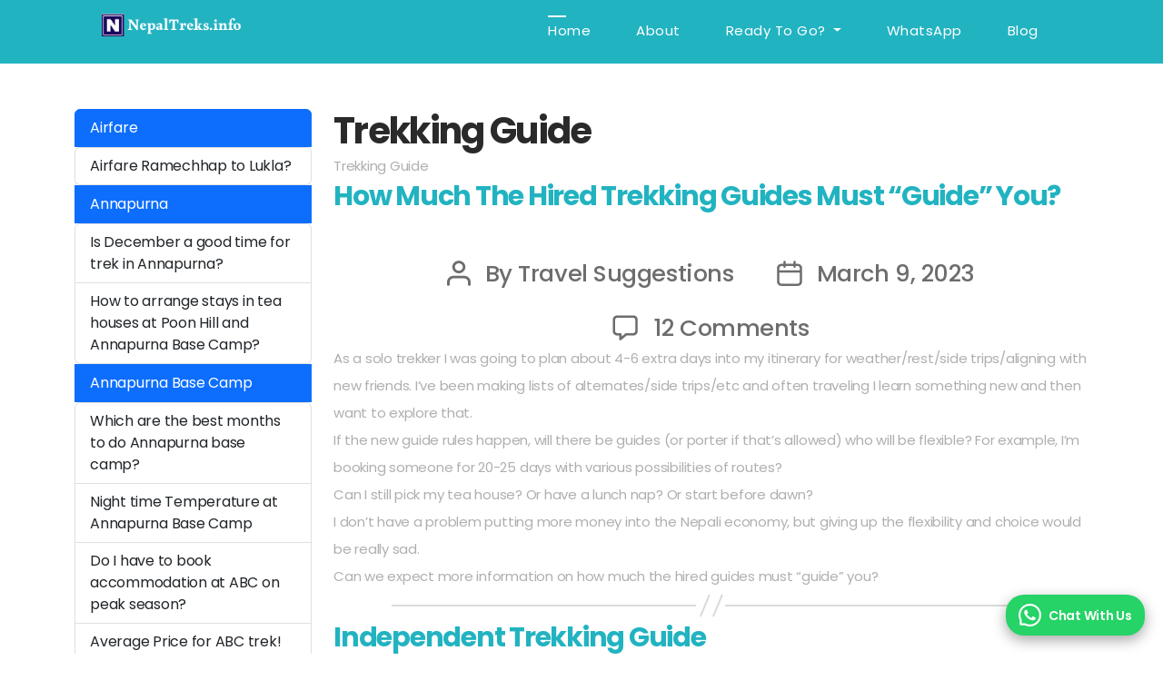

--- FILE ---
content_type: text/html; charset=UTF-8
request_url: https://www.nepaltreks.info/blog/trekking-guide/
body_size: 100568
content:
<!DOCTYPE html>

<html class="no-js" lang="en-US">

	<head>

		<meta charset="utf-8">
        <meta name="viewport" content="width=device-width, initial-scale=1, shrink-to-fit=no">

        <link href="https://fonts.googleapis.com/css2?family=Poppins:wght@100;200;300;400;500;600;700;800;900&display=swap" rel="stylesheet">

		<title>Trekking Guide &#8211; Nepal Trek Blog</title>
<meta name='robots' content='max-image-preview:large' />
<link rel="alternate" type="application/rss+xml" title="Nepal Trek Blog &raquo; Feed" href="https://www.nepaltreks.info/blog/feed/" />
<link rel="alternate" type="application/rss+xml" title="Nepal Trek Blog &raquo; Comments Feed" href="https://www.nepaltreks.info/blog/comments/feed/" />
<link rel="alternate" type="application/rss+xml" title="Nepal Trek Blog &raquo; Trekking Guide Category Feed" href="https://www.nepaltreks.info/blog/trekking-guide/feed/" />
<script>
window._wpemojiSettings = {"baseUrl":"https:\/\/s.w.org\/images\/core\/emoji\/14.0.0\/72x72\/","ext":".png","svgUrl":"https:\/\/s.w.org\/images\/core\/emoji\/14.0.0\/svg\/","svgExt":".svg","source":{"concatemoji":"https:\/\/www.nepaltreks.info\/blog\/wp-includes\/js\/wp-emoji-release.min.js?ver=6.2.8"}};
/*! This file is auto-generated */
!function(e,a,t){var n,r,o,i=a.createElement("canvas"),p=i.getContext&&i.getContext("2d");function s(e,t){p.clearRect(0,0,i.width,i.height),p.fillText(e,0,0);e=i.toDataURL();return p.clearRect(0,0,i.width,i.height),p.fillText(t,0,0),e===i.toDataURL()}function c(e){var t=a.createElement("script");t.src=e,t.defer=t.type="text/javascript",a.getElementsByTagName("head")[0].appendChild(t)}for(o=Array("flag","emoji"),t.supports={everything:!0,everythingExceptFlag:!0},r=0;r<o.length;r++)t.supports[o[r]]=function(e){if(p&&p.fillText)switch(p.textBaseline="top",p.font="600 32px Arial",e){case"flag":return s("\ud83c\udff3\ufe0f\u200d\u26a7\ufe0f","\ud83c\udff3\ufe0f\u200b\u26a7\ufe0f")?!1:!s("\ud83c\uddfa\ud83c\uddf3","\ud83c\uddfa\u200b\ud83c\uddf3")&&!s("\ud83c\udff4\udb40\udc67\udb40\udc62\udb40\udc65\udb40\udc6e\udb40\udc67\udb40\udc7f","\ud83c\udff4\u200b\udb40\udc67\u200b\udb40\udc62\u200b\udb40\udc65\u200b\udb40\udc6e\u200b\udb40\udc67\u200b\udb40\udc7f");case"emoji":return!s("\ud83e\udef1\ud83c\udffb\u200d\ud83e\udef2\ud83c\udfff","\ud83e\udef1\ud83c\udffb\u200b\ud83e\udef2\ud83c\udfff")}return!1}(o[r]),t.supports.everything=t.supports.everything&&t.supports[o[r]],"flag"!==o[r]&&(t.supports.everythingExceptFlag=t.supports.everythingExceptFlag&&t.supports[o[r]]);t.supports.everythingExceptFlag=t.supports.everythingExceptFlag&&!t.supports.flag,t.DOMReady=!1,t.readyCallback=function(){t.DOMReady=!0},t.supports.everything||(n=function(){t.readyCallback()},a.addEventListener?(a.addEventListener("DOMContentLoaded",n,!1),e.addEventListener("load",n,!1)):(e.attachEvent("onload",n),a.attachEvent("onreadystatechange",function(){"complete"===a.readyState&&t.readyCallback()})),(e=t.source||{}).concatemoji?c(e.concatemoji):e.wpemoji&&e.twemoji&&(c(e.twemoji),c(e.wpemoji)))}(window,document,window._wpemojiSettings);
</script>
<style>
img.wp-smiley,
img.emoji {
	display: inline !important;
	border: none !important;
	box-shadow: none !important;
	height: 1em !important;
	width: 1em !important;
	margin: 0 0.07em !important;
	vertical-align: -0.1em !important;
	background: none !important;
	padding: 0 !important;
}
</style>
	<link rel='stylesheet' id='wp-block-library-css' href='https://www.nepaltreks.info/blog/wp-includes/css/dist/block-library/style.min.css?ver=6.2.8' media='all' />
<link rel='stylesheet' id='classic-theme-styles-css' href='https://www.nepaltreks.info/blog/wp-includes/css/classic-themes.min.css?ver=6.2.8' media='all' />
<style id='global-styles-inline-css'>
body{--wp--preset--color--black: #000000;--wp--preset--color--cyan-bluish-gray: #abb8c3;--wp--preset--color--white: #ffffff;--wp--preset--color--pale-pink: #f78da7;--wp--preset--color--vivid-red: #cf2e2e;--wp--preset--color--luminous-vivid-orange: #ff6900;--wp--preset--color--luminous-vivid-amber: #fcb900;--wp--preset--color--light-green-cyan: #7bdcb5;--wp--preset--color--vivid-green-cyan: #00d084;--wp--preset--color--pale-cyan-blue: #8ed1fc;--wp--preset--color--vivid-cyan-blue: #0693e3;--wp--preset--color--vivid-purple: #9b51e0;--wp--preset--color--accent: #cd2653;--wp--preset--color--primary: #000000;--wp--preset--color--secondary: #6d6d6d;--wp--preset--color--subtle-background: #dcd7ca;--wp--preset--color--background: #f5efe0;--wp--preset--gradient--vivid-cyan-blue-to-vivid-purple: linear-gradient(135deg,rgba(6,147,227,1) 0%,rgb(155,81,224) 100%);--wp--preset--gradient--light-green-cyan-to-vivid-green-cyan: linear-gradient(135deg,rgb(122,220,180) 0%,rgb(0,208,130) 100%);--wp--preset--gradient--luminous-vivid-amber-to-luminous-vivid-orange: linear-gradient(135deg,rgba(252,185,0,1) 0%,rgba(255,105,0,1) 100%);--wp--preset--gradient--luminous-vivid-orange-to-vivid-red: linear-gradient(135deg,rgba(255,105,0,1) 0%,rgb(207,46,46) 100%);--wp--preset--gradient--very-light-gray-to-cyan-bluish-gray: linear-gradient(135deg,rgb(238,238,238) 0%,rgb(169,184,195) 100%);--wp--preset--gradient--cool-to-warm-spectrum: linear-gradient(135deg,rgb(74,234,220) 0%,rgb(151,120,209) 20%,rgb(207,42,186) 40%,rgb(238,44,130) 60%,rgb(251,105,98) 80%,rgb(254,248,76) 100%);--wp--preset--gradient--blush-light-purple: linear-gradient(135deg,rgb(255,206,236) 0%,rgb(152,150,240) 100%);--wp--preset--gradient--blush-bordeaux: linear-gradient(135deg,rgb(254,205,165) 0%,rgb(254,45,45) 50%,rgb(107,0,62) 100%);--wp--preset--gradient--luminous-dusk: linear-gradient(135deg,rgb(255,203,112) 0%,rgb(199,81,192) 50%,rgb(65,88,208) 100%);--wp--preset--gradient--pale-ocean: linear-gradient(135deg,rgb(255,245,203) 0%,rgb(182,227,212) 50%,rgb(51,167,181) 100%);--wp--preset--gradient--electric-grass: linear-gradient(135deg,rgb(202,248,128) 0%,rgb(113,206,126) 100%);--wp--preset--gradient--midnight: linear-gradient(135deg,rgb(2,3,129) 0%,rgb(40,116,252) 100%);--wp--preset--duotone--dark-grayscale: url('#wp-duotone-dark-grayscale');--wp--preset--duotone--grayscale: url('#wp-duotone-grayscale');--wp--preset--duotone--purple-yellow: url('#wp-duotone-purple-yellow');--wp--preset--duotone--blue-red: url('#wp-duotone-blue-red');--wp--preset--duotone--midnight: url('#wp-duotone-midnight');--wp--preset--duotone--magenta-yellow: url('#wp-duotone-magenta-yellow');--wp--preset--duotone--purple-green: url('#wp-duotone-purple-green');--wp--preset--duotone--blue-orange: url('#wp-duotone-blue-orange');--wp--preset--font-size--small: 18px;--wp--preset--font-size--medium: 20px;--wp--preset--font-size--large: 26.25px;--wp--preset--font-size--x-large: 42px;--wp--preset--font-size--normal: 21px;--wp--preset--font-size--larger: 32px;--wp--preset--spacing--20: 0.44rem;--wp--preset--spacing--30: 0.67rem;--wp--preset--spacing--40: 1rem;--wp--preset--spacing--50: 1.5rem;--wp--preset--spacing--60: 2.25rem;--wp--preset--spacing--70: 3.38rem;--wp--preset--spacing--80: 5.06rem;--wp--preset--shadow--natural: 6px 6px 9px rgba(0, 0, 0, 0.2);--wp--preset--shadow--deep: 12px 12px 50px rgba(0, 0, 0, 0.4);--wp--preset--shadow--sharp: 6px 6px 0px rgba(0, 0, 0, 0.2);--wp--preset--shadow--outlined: 6px 6px 0px -3px rgba(255, 255, 255, 1), 6px 6px rgba(0, 0, 0, 1);--wp--preset--shadow--crisp: 6px 6px 0px rgba(0, 0, 0, 1);}:where(.is-layout-flex){gap: 0.5em;}body .is-layout-flow > .alignleft{float: left;margin-inline-start: 0;margin-inline-end: 2em;}body .is-layout-flow > .alignright{float: right;margin-inline-start: 2em;margin-inline-end: 0;}body .is-layout-flow > .aligncenter{margin-left: auto !important;margin-right: auto !important;}body .is-layout-constrained > .alignleft{float: left;margin-inline-start: 0;margin-inline-end: 2em;}body .is-layout-constrained > .alignright{float: right;margin-inline-start: 2em;margin-inline-end: 0;}body .is-layout-constrained > .aligncenter{margin-left: auto !important;margin-right: auto !important;}body .is-layout-constrained > :where(:not(.alignleft):not(.alignright):not(.alignfull)){max-width: var(--wp--style--global--content-size);margin-left: auto !important;margin-right: auto !important;}body .is-layout-constrained > .alignwide{max-width: var(--wp--style--global--wide-size);}body .is-layout-flex{display: flex;}body .is-layout-flex{flex-wrap: wrap;align-items: center;}body .is-layout-flex > *{margin: 0;}:where(.wp-block-columns.is-layout-flex){gap: 2em;}.has-black-color{color: var(--wp--preset--color--black) !important;}.has-cyan-bluish-gray-color{color: var(--wp--preset--color--cyan-bluish-gray) !important;}.has-white-color{color: var(--wp--preset--color--white) !important;}.has-pale-pink-color{color: var(--wp--preset--color--pale-pink) !important;}.has-vivid-red-color{color: var(--wp--preset--color--vivid-red) !important;}.has-luminous-vivid-orange-color{color: var(--wp--preset--color--luminous-vivid-orange) !important;}.has-luminous-vivid-amber-color{color: var(--wp--preset--color--luminous-vivid-amber) !important;}.has-light-green-cyan-color{color: var(--wp--preset--color--light-green-cyan) !important;}.has-vivid-green-cyan-color{color: var(--wp--preset--color--vivid-green-cyan) !important;}.has-pale-cyan-blue-color{color: var(--wp--preset--color--pale-cyan-blue) !important;}.has-vivid-cyan-blue-color{color: var(--wp--preset--color--vivid-cyan-blue) !important;}.has-vivid-purple-color{color: var(--wp--preset--color--vivid-purple) !important;}.has-black-background-color{background-color: var(--wp--preset--color--black) !important;}.has-cyan-bluish-gray-background-color{background-color: var(--wp--preset--color--cyan-bluish-gray) !important;}.has-white-background-color{background-color: var(--wp--preset--color--white) !important;}.has-pale-pink-background-color{background-color: var(--wp--preset--color--pale-pink) !important;}.has-vivid-red-background-color{background-color: var(--wp--preset--color--vivid-red) !important;}.has-luminous-vivid-orange-background-color{background-color: var(--wp--preset--color--luminous-vivid-orange) !important;}.has-luminous-vivid-amber-background-color{background-color: var(--wp--preset--color--luminous-vivid-amber) !important;}.has-light-green-cyan-background-color{background-color: var(--wp--preset--color--light-green-cyan) !important;}.has-vivid-green-cyan-background-color{background-color: var(--wp--preset--color--vivid-green-cyan) !important;}.has-pale-cyan-blue-background-color{background-color: var(--wp--preset--color--pale-cyan-blue) !important;}.has-vivid-cyan-blue-background-color{background-color: var(--wp--preset--color--vivid-cyan-blue) !important;}.has-vivid-purple-background-color{background-color: var(--wp--preset--color--vivid-purple) !important;}.has-black-border-color{border-color: var(--wp--preset--color--black) !important;}.has-cyan-bluish-gray-border-color{border-color: var(--wp--preset--color--cyan-bluish-gray) !important;}.has-white-border-color{border-color: var(--wp--preset--color--white) !important;}.has-pale-pink-border-color{border-color: var(--wp--preset--color--pale-pink) !important;}.has-vivid-red-border-color{border-color: var(--wp--preset--color--vivid-red) !important;}.has-luminous-vivid-orange-border-color{border-color: var(--wp--preset--color--luminous-vivid-orange) !important;}.has-luminous-vivid-amber-border-color{border-color: var(--wp--preset--color--luminous-vivid-amber) !important;}.has-light-green-cyan-border-color{border-color: var(--wp--preset--color--light-green-cyan) !important;}.has-vivid-green-cyan-border-color{border-color: var(--wp--preset--color--vivid-green-cyan) !important;}.has-pale-cyan-blue-border-color{border-color: var(--wp--preset--color--pale-cyan-blue) !important;}.has-vivid-cyan-blue-border-color{border-color: var(--wp--preset--color--vivid-cyan-blue) !important;}.has-vivid-purple-border-color{border-color: var(--wp--preset--color--vivid-purple) !important;}.has-vivid-cyan-blue-to-vivid-purple-gradient-background{background: var(--wp--preset--gradient--vivid-cyan-blue-to-vivid-purple) !important;}.has-light-green-cyan-to-vivid-green-cyan-gradient-background{background: var(--wp--preset--gradient--light-green-cyan-to-vivid-green-cyan) !important;}.has-luminous-vivid-amber-to-luminous-vivid-orange-gradient-background{background: var(--wp--preset--gradient--luminous-vivid-amber-to-luminous-vivid-orange) !important;}.has-luminous-vivid-orange-to-vivid-red-gradient-background{background: var(--wp--preset--gradient--luminous-vivid-orange-to-vivid-red) !important;}.has-very-light-gray-to-cyan-bluish-gray-gradient-background{background: var(--wp--preset--gradient--very-light-gray-to-cyan-bluish-gray) !important;}.has-cool-to-warm-spectrum-gradient-background{background: var(--wp--preset--gradient--cool-to-warm-spectrum) !important;}.has-blush-light-purple-gradient-background{background: var(--wp--preset--gradient--blush-light-purple) !important;}.has-blush-bordeaux-gradient-background{background: var(--wp--preset--gradient--blush-bordeaux) !important;}.has-luminous-dusk-gradient-background{background: var(--wp--preset--gradient--luminous-dusk) !important;}.has-pale-ocean-gradient-background{background: var(--wp--preset--gradient--pale-ocean) !important;}.has-electric-grass-gradient-background{background: var(--wp--preset--gradient--electric-grass) !important;}.has-midnight-gradient-background{background: var(--wp--preset--gradient--midnight) !important;}.has-small-font-size{font-size: var(--wp--preset--font-size--small) !important;}.has-medium-font-size{font-size: var(--wp--preset--font-size--medium) !important;}.has-large-font-size{font-size: var(--wp--preset--font-size--large) !important;}.has-x-large-font-size{font-size: var(--wp--preset--font-size--x-large) !important;}
.wp-block-navigation a:where(:not(.wp-element-button)){color: inherit;}
:where(.wp-block-columns.is-layout-flex){gap: 2em;}
.wp-block-pullquote{font-size: 1.5em;line-height: 1.6;}
</style>
<link rel='stylesheet' id='twentytwenty-style-css' href='https://www.nepaltreks.info/blog/wp-content/themes/twentytwenty/style.css?ver=2.1' media='all' />
<style id='twentytwenty-style-inline-css'>
.color-accent,.color-accent-hover:hover,.color-accent-hover:focus,:root .has-accent-color,.has-drop-cap:not(:focus):first-letter,.wp-block-button.is-style-outline,a { color: #cd2653; }blockquote,.border-color-accent,.border-color-accent-hover:hover,.border-color-accent-hover:focus { border-color: #cd2653; }button,.button,.faux-button,.wp-block-button__link,.wp-block-file .wp-block-file__button,input[type="button"],input[type="reset"],input[type="submit"],.bg-accent,.bg-accent-hover:hover,.bg-accent-hover:focus,:root .has-accent-background-color,.comment-reply-link { background-color: #cd2653; }.fill-children-accent,.fill-children-accent * { fill: #cd2653; }body,.entry-title a,:root .has-primary-color { color: #000000; }:root .has-primary-background-color { background-color: #000000; }cite,figcaption,.wp-caption-text,.post-meta,.entry-content .wp-block-archives li,.entry-content .wp-block-categories li,.entry-content .wp-block-latest-posts li,.wp-block-latest-comments__comment-date,.wp-block-latest-posts__post-date,.wp-block-embed figcaption,.wp-block-image figcaption,.wp-block-pullquote cite,.comment-metadata,.comment-respond .comment-notes,.comment-respond .logged-in-as,.pagination .dots,.entry-content hr:not(.has-background),hr.styled-separator,:root .has-secondary-color { color: #6d6d6d; }:root .has-secondary-background-color { background-color: #6d6d6d; }pre,fieldset,input,textarea,table,table *,hr { border-color: #dcd7ca; }caption,code,code,kbd,samp,.wp-block-table.is-style-stripes tbody tr:nth-child(odd),:root .has-subtle-background-background-color { background-color: #dcd7ca; }.wp-block-table.is-style-stripes { border-bottom-color: #dcd7ca; }.wp-block-latest-posts.is-grid li { border-top-color: #dcd7ca; }:root .has-subtle-background-color { color: #dcd7ca; }body:not(.overlay-header) .primary-menu > li > a,body:not(.overlay-header) .primary-menu > li > .icon,.modal-menu a,.footer-menu a, .footer-widgets a,#site-footer .wp-block-button.is-style-outline,.wp-block-pullquote:before,.singular:not(.overlay-header) .entry-header a,.archive-header a,.header-footer-group .color-accent,.header-footer-group .color-accent-hover:hover { color: #cd2653; }.social-icons a,#site-footer button:not(.toggle),#site-footer .button,#site-footer .faux-button,#site-footer .wp-block-button__link,#site-footer .wp-block-file__button,#site-footer input[type="button"],#site-footer input[type="reset"],#site-footer input[type="submit"] { background-color: #cd2653; }.header-footer-group,body:not(.overlay-header) #site-header .toggle,.menu-modal .toggle { color: #000000; }body:not(.overlay-header) .primary-menu ul { background-color: #000000; }body:not(.overlay-header) .primary-menu > li > ul:after { border-bottom-color: #000000; }body:not(.overlay-header) .primary-menu ul ul:after { border-left-color: #000000; }.site-description,body:not(.overlay-header) .toggle-inner .toggle-text,.widget .post-date,.widget .rss-date,.widget_archive li,.widget_categories li,.widget cite,.widget_pages li,.widget_meta li,.widget_nav_menu li,.powered-by-wordpress,.to-the-top,.singular .entry-header .post-meta,.singular:not(.overlay-header) .entry-header .post-meta a { color: #6d6d6d; }.header-footer-group pre,.header-footer-group fieldset,.header-footer-group input,.header-footer-group textarea,.header-footer-group table,.header-footer-group table *,.footer-nav-widgets-wrapper,#site-footer,.menu-modal nav *,.footer-widgets-outer-wrapper,.footer-top { border-color: #dcd7ca; }.header-footer-group table caption,body:not(.overlay-header) .header-inner .toggle-wrapper::before { background-color: #dcd7ca; }
</style>
<link rel='stylesheet' id='twentytwenty-print-style-css' href='https://www.nepaltreks.info/blog/wp-content/themes/twentytwenty/print.css?ver=2.1' media='print' />
<script src='https://www.nepaltreks.info/blog/wp-content/themes/twentytwenty/assets/js/index.js?ver=2.1' id='twentytwenty-js-js' async></script>
<link rel="https://api.w.org/" href="https://www.nepaltreks.info/blog/wp-json/" /><link rel="alternate" type="application/json" href="https://www.nepaltreks.info/blog/wp-json/wp/v2/categories/22" /><link rel="EditURI" type="application/rsd+xml" title="RSD" href="https://www.nepaltreks.info/blog/xmlrpc.php?rsd" />
<link rel="wlwmanifest" type="application/wlwmanifest+xml" href="https://www.nepaltreks.info/blog/wp-includes/wlwmanifest.xml" />
<meta name="generator" content="WordPress 6.2.8" />
	<script>document.documentElement.className = document.documentElement.className.replace( 'no-js', 'js' );</script>
	
		<meta name="description" content="Trekking Guide
">
    <meta name="keywords" content="Trekking Guide">
    <meta name="author" content="nepaltreks.info">
    
     
    <meta property="og:title" content="Trekking Guide" />
    <meta property="og:description" content="Trekking Guide
" />
        
    
		<!-- Bootstrap core CSS -->
    <link href="https://www.nepaltreks.info/blog/wp-content/themes/twentytwenty/vendor/bootstrap/css/bootstrap.min.css" rel="stylesheet">

    <!-- Additional CSS Files -->
    <link rel="stylesheet" href="https://www.nepaltreks.info/blog/wp-content/themes/twentytwenty/assets/css/fontawesome.css">
    <link rel="stylesheet" href="https://www.nepaltreks.info/blog/wp-content/themes/twentytwenty/assets/css/templatemo-woox-travel.css">
    <link rel="stylesheet" href="https://www.nepaltreks.info/blog/wp-content/themes/twentytwenty/assets/css/owl.css">
    <link rel="stylesheet" href="https://www.nepaltreks.info/blog/wp-content/themes/twentytwenty/assets/css/animate.css">
    <link rel="stylesheet"href="https://unpkg.com/swiper@7/swiper-bundle.min.css"/>

    <style>
	  #myBtn {
	  display: none;
	  position: fixed;
	  bottom: 70px;
	  right: 30px;
	  z-index: 99;
	  font-size: 18px;
	  border: none;
	  outline: none;
	  background-color: red;
	  color: white;
	  cursor: pointer;
	  padding: 15px;
	  border-radius: 4px;
	}

	#myBtn:hover {
	  background-color: #555;
	}
	</style>

	</head>

	<body>
		<button onclick="topFunction()" id="myBtn" title="Go to top">Top</button>
		<!-- ***** Header Area Start ***** -->
  <header class="header-area header-sticky">
    <div class="container">
        <div class="row">
            <div class="col-12">
                <nav class="main-nav">
                    <!-- ***** Logo Start ***** -->
                    <a href="https://www.nepaltreks.info" class="logo">
                        <img src="https://www.nepaltreks.info/blog/wp-content/themes/twentytwenty/assets/images/logo.png" alt="">
                    </a>
                    <!-- ***** Logo End ***** -->
                    <!-- ***** Menu Start ***** -->
                    <ul class="nav">
                        <li><a href="https://www.nepaltreks.info" class="active">Home</a></li>
                        <li><a href="#">About</a></li>
                        <li class="dropdown"><a class="dropdown-toggle" data-toggle="dropdown">Ready to Go? <b class="caret"></b></a>
                        <ul class="dropdown-menu">                           
                            
            
                            <li class="dropdown dropdown-submenu">
                <a href="https://www.nepaltreks.info/annapurna-base-camp-trek/" class="dropdown-toggle" data-toggle="dropdown">Annapurna Base Camp Trek</a>
                <ul class="dropdown-menu">
                    
                <li>
                    <a href="https://www.nepaltreks.info/?post_type=post&p=105" >Annapurna Base Camp Trek 9 days</a> 
                </li>
                <li class="divider"></li>
                
                
                <li>
                    <a href="https://www.nepaltreks.info/?post_type=post&p=101" >Annapurna Base Camp Trek 8 days</a> 
                </li>
                <li class="divider"></li>
                
                
                <li>
                    <a href="https://www.nepaltreks.info/?post_type=post&p=97" >Annapurna Base Camp Trek 7 days</a> 
                </li>
                <li class="divider"></li>
                
                
                <li>
                    <a href="https://www.nepaltreks.info/?post_type=post&p=91" >Annapurna Base Camp Trek 6 days</a> 
                </li>
                <li class="divider"></li>
                
                
                <li>
                    <a href="https://www.nepaltreks.info/?post_type=post&p=87" >Annapurna Base Camp Trek 5 days</a> 
                </li>
                <li class="divider"></li>
                
                
                <li>
                    <a href="https://www.nepaltreks.info/?post_type=post&p=83" >Annapurna Base Camp Trek 4 days</a> 
                </li>
                <li class="divider"></li>
                
                
                <li>
                    <a href="https://www.nepaltreks.info/?post_type=post&p=116" >Annapurna Base Camp Trek 11 days</a> 
                </li>
                <li class="divider"></li>
                
                
                <li>
                    <a href="https://www.nepaltreks.info/?post_type=post&p=110" >Annapurna Base Camp Trek 10 days</a> 
                </li>
                <li class="divider"></li>
                
                                              </ul>
            </li>
            <li class="divider"></li>
                        <li class="dropdown dropdown-submenu">
                <a href="https://www.nepaltreks.info/annapurna-circuit-trek/" class="dropdown-toggle" data-toggle="dropdown">Annapurna Circuit Trek</a>
                <ul class="dropdown-menu">
                    
                <li>
                    <a href="https://www.nepaltreks.info/?post_type=post&p=161" >Annapurna Circuit Trek 15 days</a> 
                </li>
                <li class="divider"></li>
                
                
                <li>
                    <a href="https://www.nepaltreks.info/?post_type=post&p=151" >Annapurna Circuit Trek 14 days</a> 
                </li>
                <li class="divider"></li>
                
                
                <li>
                    <a href="https://www.nepaltreks.info/?post_type=post&p=145" >Annapurna Circuit Trek 13 days</a> 
                </li>
                <li class="divider"></li>
                
                
                <li>
                    <a href="https://www.nepaltreks.info/?post_type=post&p=138" >Annapurna Circuit Trek 12 days</a> 
                </li>
                <li class="divider"></li>
                
                
                <li>
                    <a href="https://www.nepaltreks.info/?post_type=post&p=130" >Annapurna Circuit Trek 11 days</a> 
                </li>
                <li class="divider"></li>
                
                
                <li>
                    <a href="https://www.nepaltreks.info/?post_type=post&p=123" >Annapurna Circuit Trek 10 days</a> 
                </li>
                <li class="divider"></li>
                
                                              </ul>
            </li>
            <li class="divider"></li>
                        <li class="dropdown dropdown-submenu">
                <a href="https://www.nepaltreks.info/day-hike-in-nepal/" class="dropdown-toggle" data-toggle="dropdown">Day Hike in Nepal</a>
                <ul class="dropdown-menu">
                    
                <li>
                    <a href="https://www.nepaltreks.info/?post_type=post&p=566" >Namobuddha Day Hike</a> 
                </li>
                <li class="divider"></li>
                
                
                <li>
                    <a href="https://www.nepaltreks.info/?post_type=post&p=299" >Champadevi Day Hike</a> 
                </li>
                <li class="divider"></li>
                
                                              </ul>
            </li>
            <li class="divider"></li>
                        <li class="dropdown dropdown-submenu">
                <a href="https://www.nepaltreks.info/everest-base-camp-trek/" class="dropdown-toggle" data-toggle="dropdown">Everest Base Camp Trek</a>
                <ul class="dropdown-menu">
                    
                <li>
                    <a href="https://www.nepaltreks.info/?post_type=post&p=270" >Everest Base Camp Trek 15 days</a> 
                </li>
                <li class="divider"></li>
                
                
                <li>
                    <a href="https://www.nepaltreks.info/?post_type=post&p=264" >Everest Base Camp Trek 14 days</a> 
                </li>
                <li class="divider"></li>
                
                
                <li>
                    <a href="https://www.nepaltreks.info/?post_type=post&p=256" >Everest Base Camp Trek 13 days</a> 
                </li>
                <li class="divider"></li>
                
                
                <li>
                    <a href="https://www.nepaltreks.info/?post_type=post&p=249" >Everest Base Camp Trek 12 days</a> 
                </li>
                <li class="divider"></li>
                
                
                <li>
                    <a href="https://www.nepaltreks.info/?post_type=post&p=243" >Everest Base Camp Trek 11 days</a> 
                </li>
                <li class="divider"></li>
                
                
                <li>
                    <a href="https://www.nepaltreks.info/?post_type=post&p=237" >Everest Base Camp Trek 10 days</a> 
                </li>
                <li class="divider"></li>
                
                                              </ul>
            </li>
            <li class="divider"></li>
                        <li class="dropdown dropdown-submenu">
                <a href="https://www.nepaltreks.info/everest-view-trek/" class="dropdown-toggle" data-toggle="dropdown">Everest View Trek</a>
                <ul class="dropdown-menu">
                    
                <li>
                    <a href="https://www.nepaltreks.info/?post_type=post&p=684" >Everest View Trek 9 days</a> 
                </li>
                <li class="divider"></li>
                
                
                <li>
                    <a href="https://www.nepaltreks.info/?post_type=post&p=679" >Everest View Trek 8 days</a> 
                </li>
                <li class="divider"></li>
                
                
                <li>
                    <a href="https://www.nepaltreks.info/?post_type=post&p=675" >Everest View Trek 7 days</a> 
                </li>
                <li class="divider"></li>
                
                
                <li>
                    <a href="https://www.nepaltreks.info/?post_type=post&p=672" >Everest View Trek 6 days</a> 
                </li>
                <li class="divider"></li>
                
                
                <li>
                    <a href="https://www.nepaltreks.info/?post_type=post&p=669" >Everest View Trek 5 days</a> 
                </li>
                <li class="divider"></li>
                
                
                <li>
                    <a href="https://www.nepaltreks.info/?post_type=post&p=665" >Everest View Trek 4 days</a> 
                </li>
                <li class="divider"></li>
                
                
                <li>
                    <a href="https://www.nepaltreks.info/?post_type=post&p=661" >Everest View Trek 3 days</a> 
                </li>
                <li class="divider"></li>
                
                
                <li>
                    <a href="https://www.nepaltreks.info/?post_type=post&p=295" >Everest View Trek 2 days</a> 
                </li>
                <li class="divider"></li>
                
                                              </ul>
            </li>
            <li class="divider"></li>
                        <li class="dropdown dropdown-submenu">
                <a href="https://www.nepaltreks.info/gokyo-chola-pass-trek/" class="dropdown-toggle" data-toggle="dropdown">Gokyo Chola Pass Trek</a>
                <ul class="dropdown-menu">
                    
                <li>
                    <a href="https://www.nepaltreks.info/?post_type=post&p=736" >Gokyo Chola Pass Trek 20 days</a> 
                </li>
                <li class="divider"></li>
                
                
                <li>
                    <a href="https://www.nepaltreks.info/?post_type=post&p=733" >Gokyo Chola Pass Trek 19 days</a> 
                </li>
                <li class="divider"></li>
                
                
                <li>
                    <a href="https://www.nepaltreks.info/?post_type=post&p=730" >Gokyo Chola Pass Trek 18 days</a> 
                </li>
                <li class="divider"></li>
                
                
                <li>
                    <a href="https://www.nepaltreks.info/?post_type=post&p=726" >Gokyo Chola Pass Trek 17 days</a> 
                </li>
                <li class="divider"></li>
                
                
                <li>
                    <a href="https://www.nepaltreks.info/?post_type=post&p=306" >Gokyo Chola Pass Trek 16 days</a> 
                </li>
                <li class="divider"></li>
                
                
                <li>
                    <a href="https://www.nepaltreks.info/?post_type=post&p=721" >Gokyo Chola Pass Trek 15 days</a> 
                </li>
                <li class="divider"></li>
                
                
                <li>
                    <a href="https://www.nepaltreks.info/?post_type=post&p=717" >Gokyo Chola Pass Trek 14 days</a> 
                </li>
                <li class="divider"></li>
                
                                              </ul>
            </li>
            <li class="divider"></li>
                        <li class="dropdown dropdown-submenu">
                <a href="https://www.nepaltreks.info/langtang-valley-trek/" class="dropdown-toggle" data-toggle="dropdown">Langtang Valley Trek</a>
                <ul class="dropdown-menu">
                    
                <li>
                    <a href="https://www.nepaltreks.info/?post_type=post&p=224" >Langtang Valley Trek 9 days</a> 
                </li>
                <li class="divider"></li>
                
                
                <li>
                    <a href="https://www.nepaltreks.info/?post_type=post&p=220" >Langtang Valley Trek 8 days</a> 
                </li>
                <li class="divider"></li>
                
                
                <li>
                    <a href="https://www.nepaltreks.info/?post_type=post&p=211" >Langtang Valley Trek 7 days</a> 
                </li>
                <li class="divider"></li>
                
                
                <li>
                    <a href="https://www.nepaltreks.info/?post_type=post&p=195" >Langtang Valley Trek 6 days</a> 
                </li>
                <li class="divider"></li>
                
                
                <li>
                    <a href="https://www.nepaltreks.info/?post_type=post&p=186" >Langtang Valley Trek 5 days</a> 
                </li>
                <li class="divider"></li>
                
                
                <li>
                    <a href="https://www.nepaltreks.info/?post_type=post&p=172" >Langtang Valley Trek 4 days</a> 
                </li>
                <li class="divider"></li>
                
                
                <li>
                    <a href="https://www.nepaltreks.info/?post_type=post&p=230" >Langtang Valley Trek 10 days</a> 
                </li>
                <li class="divider"></li>
                
                                              </ul>
            </li>
            <li class="divider"></li>
                        <li class="dropdown dropdown-submenu">
                <a href="https://www.nepaltreks.info/manaslu-circuit-trek/" class="dropdown-toggle" data-toggle="dropdown">Manaslu Circuit Trek</a>
                <ul class="dropdown-menu">
                    
                <li>
                    <a href="https://www.nepaltreks.info/?post_type=post&p=630" >Manaslu Circuit Trek 16 days</a> 
                </li>
                <li class="divider"></li>
                
                
                <li>
                    <a href="https://www.nepaltreks.info/?post_type=post&p=626" >Manaslu Circuit Trek 15 days</a> 
                </li>
                <li class="divider"></li>
                
                
                <li>
                    <a href="https://www.nepaltreks.info/?post_type=post&p=620" >Manaslu Circuit Trek 14 days</a> 
                </li>
                <li class="divider"></li>
                
                
                <li>
                    <a href="https://www.nepaltreks.info/?post_type=post&p=617" >Manaslu Circuit Trek 13 days</a> 
                </li>
                <li class="divider"></li>
                
                
                <li>
                    <a href="https://www.nepaltreks.info/?post_type=post&p=614" >Manaslu Circuit Trek 12 days</a> 
                </li>
                <li class="divider"></li>
                
                
                <li>
                    <a href="https://www.nepaltreks.info/?post_type=post&p=611" >Manaslu Circuit Trek 11 days</a> 
                </li>
                <li class="divider"></li>
                
                
                <li>
                    <a href="https://www.nepaltreks.info/?post_type=post&p=607" >Manaslu Circuit Trek 10 days</a> 
                </li>
                <li class="divider"></li>
                
                                              </ul>
            </li>
            <li class="divider"></li>
                        <li class="dropdown dropdown-submenu">
                <a href="https://www.nepaltreks.info/mardi-himal-trek/" class="dropdown-toggle" data-toggle="dropdown">Mardi Himal Trek</a>
                <ul class="dropdown-menu">
                    
                <li>
                    <a href="https://www.nepaltreks.info/?post_type=post&p=493" >Mardi Himal Trek 9 days</a> 
                </li>
                <li class="divider"></li>
                
                
                <li>
                    <a href="https://www.nepaltreks.info/?post_type=post&p=487" >Mardi Himal Trek 8 days</a> 
                </li>
                <li class="divider"></li>
                
                
                <li>
                    <a href="https://www.nepaltreks.info/?post_type=post&p=481" >Mardi Himal Trek 7 days</a> 
                </li>
                <li class="divider"></li>
                
                
                <li>
                    <a href="https://www.nepaltreks.info/?post_type=post&p=472" >Mardi Himal Trek 6 days</a> 
                </li>
                <li class="divider"></li>
                
                
                <li>
                    <a href="https://www.nepaltreks.info/?post_type=post&p=460" >Mardi Himal Trek 5 days</a> 
                </li>
                <li class="divider"></li>
                
                
                <li>
                    <a href="https://www.nepaltreks.info/?post_type=post&p=453" >Mardi Himal Trek 4 days</a> 
                </li>
                <li class="divider"></li>
                
                
                <li>
                    <a href="https://www.nepaltreks.info/?post_type=post&p=447" >Mardi Himal Trek 3 days</a> 
                </li>
                <li class="divider"></li>
                
                                              </ul>
            </li>
            <li class="divider"></li>
                        <li class="dropdown dropdown-submenu">
                <a href="https://www.nepaltreks.info/nagarkot-hike/" class="dropdown-toggle" data-toggle="dropdown">Nagarkot Hike</a>
                <ul class="dropdown-menu">
                    
                <li>
                    <a href="https://www.nepaltreks.info/?post_type=post&p=278" >Nagarkot to Dhulikhel One Day Hike</a> 
                </li>
                <li class="divider"></li>
                
                
                <li>
                    <a href="https://www.nepaltreks.info/?post_type=post&p=288" >Nagarkot to Dhulikhel Hike</a> 
                </li>
                <li class="divider"></li>
                
                
                <li>
                    <a href="https://www.nepaltreks.info/?post_type=post&p=283" >Nagarkot Changunarayan Day Hike</a> 
                </li>
                <li class="divider"></li>
                
                                              </ul>
            </li>
            <li class="divider"></li>
                        <li class="dropdown dropdown-submenu">
                <a href="https://www.nepaltreks.info/pikey-peak-trek/" class="dropdown-toggle" data-toggle="dropdown">Pikey Peak Trek</a>
                <ul class="dropdown-menu">
                    
                <li>
                    <a href="https://www.nepaltreks.info/?post_type=post&p=587" >Pikey Peak Trek 9 days</a> 
                </li>
                <li class="divider"></li>
                
                
                <li>
                    <a href="https://www.nepaltreks.info/?post_type=post&p=582" >Pikey Peak Trek 8 days</a> 
                </li>
                <li class="divider"></li>
                
                
                <li>
                    <a href="https://www.nepaltreks.info/?post_type=post&p=577" >Pikey Peak Trek 7 days</a> 
                </li>
                <li class="divider"></li>
                
                
                <li>
                    <a href="https://www.nepaltreks.info/?post_type=post&p=574" >Pikey Peak Trek 6 days</a> 
                </li>
                <li class="divider"></li>
                
                
                <li>
                    <a href="https://www.nepaltreks.info/?post_type=post&p=571" >Pikey Peak Trek 5 days</a> 
                </li>
                <li class="divider"></li>
                
                
                <li>
                    <a href="https://www.nepaltreks.info/?post_type=post&p=602" >Pikey Peak Trek 13 days</a> 
                </li>
                <li class="divider"></li>
                
                
                <li>
                    <a href="https://www.nepaltreks.info/?post_type=post&p=597" >Pikey Peak Trek 12 days</a> 
                </li>
                <li class="divider"></li>
                
                
                <li>
                    <a href="https://www.nepaltreks.info/?post_type=post&p=594" >Pikey Peak Trek 11 days</a> 
                </li>
                <li class="divider"></li>
                
                
                <li>
                    <a href="https://www.nepaltreks.info/?post_type=post&p=591" >Pikey Peak Trek 10 days</a> 
                </li>
                <li class="divider"></li>
                
                                              </ul>
            </li>
            <li class="divider"></li>
                        <li class="dropdown dropdown-submenu">
                <a href="https://www.nepaltreks.info/poon-hill-trek/" class="dropdown-toggle" data-toggle="dropdown">Poon Hill Trek</a>
                <ul class="dropdown-menu">
                    
                <li>
                    <a href="https://www.nepaltreks.info/?post_type=post&p=649" >Poon Hill Trek 9 days</a> 
                </li>
                <li class="divider"></li>
                
                
                <li>
                    <a href="https://www.nepaltreks.info/?post_type=post&p=642" >Poon Hill Trek 8 days</a> 
                </li>
                <li class="divider"></li>
                
                
                <li>
                    <a href="https://www.nepaltreks.info/?post_type=post&p=639" >Poon Hill Trek 7 days</a> 
                </li>
                <li class="divider"></li>
                
                
                <li>
                    <a href="https://www.nepaltreks.info/?post_type=post&p=633" >Poon Hill Trek 6 days</a> 
                </li>
                <li class="divider"></li>
                
                
                <li>
                    <a href="https://www.nepaltreks.info/?post_type=post&p=64" >Poon Hill Trek 5 days</a> 
                </li>
                <li class="divider"></li>
                
                
                <li>
                    <a href="https://www.nepaltreks.info/?post_type=post&p=29" >Poon Hill Trek 4 days</a> 
                </li>
                <li class="divider"></li>
                
                
                <li>
                    <a href="https://www.nepaltreks.info/?post_type=post&p=74" >Poon Hill Trek 3 days</a> 
                </li>
                <li class="divider"></li>
                
                
                <li>
                    <a href="https://www.nepaltreks.info/?post_type=post&p=78" >Poon Hill Trek 2 days</a> 
                </li>
                <li class="divider"></li>
                
                
                <li>
                    <a href="https://www.nepaltreks.info/?post_type=post&p=658" >Poon Hill Trek 10 days</a> 
                </li>
                <li class="divider"></li>
                
                                              </ul>
            </li>
            <li class="divider"></li>
                        <li class="dropdown dropdown-submenu">
                <a href="https://www.nepaltreks.info/upper-mustang-trek/" class="dropdown-toggle" data-toggle="dropdown">Upper Mustang Trek</a>
                <ul class="dropdown-menu">
                    
                <li>
                    <a href="https://www.nepaltreks.info/?post_type=post&p=692" >Upper Mustang Trek 9 days</a> 
                </li>
                <li class="divider"></li>
                
                
                <li>
                    <a href="https://www.nepaltreks.info/?post_type=post&p=689" >Upper Mustang Trek 8 days</a> 
                </li>
                <li class="divider"></li>
                
                
                <li>
                    <a href="https://www.nepaltreks.info/?post_type=post&p=712" >Upper Mustang Trek 15 days</a> 
                </li>
                <li class="divider"></li>
                
                
                <li>
                    <a href="https://www.nepaltreks.info/?post_type=post&p=303" >Upper Mustang Trek 14 days</a> 
                </li>
                <li class="divider"></li>
                
                
                <li>
                    <a href="https://www.nepaltreks.info/?post_type=post&p=709" >Upper Mustang Trek 13 days</a> 
                </li>
                <li class="divider"></li>
                
                
                <li>
                    <a href="https://www.nepaltreks.info/?post_type=post&p=704" >Upper Mustang Trek 12 days</a> 
                </li>
                <li class="divider"></li>
                
                
                <li>
                    <a href="https://www.nepaltreks.info/?post_type=post&p=699" >Upper Mustang Trek 11 days</a> 
                </li>
                <li class="divider"></li>
                
                
                <li>
                    <a href="https://www.nepaltreks.info/?post_type=post&p=695" >Upper Mustang Trek 10 days</a> 
                </li>
                <li class="divider"></li>
                
                                              </ul>
            </li>
            <li class="divider"></li>
            
                
            

                        </ul>

                    </li>
                        <li><a href="https://wa.me/+9779803319012/">WhatsApp</a></li>
                        <li><a href="https://www.nepaltreks.info/blog/">Blog</a></li>
                    </ul>   
                    <a class='menu-trigger'>
                        <span>Menu</span>
                    </a>
                    <!-- ***** Menu End ***** -->
                </nav>
            </div>
        </div>
    </div>
  </header>
  <!-- ***** Header Area End ***** -->
	<div class="visit-country">
	    <div class="container">
	      <div class="row">	
	      	<div class="col-lg-3 hidden-md hidden-sm hidden-xs">
	      		<div class="just-padding">
        			<div class="list-group list-group-root well">
                        

        <a href="https://www.nepaltreks.info/blog/airfare/" class="list-group-item active">Airfare</a>
        <div class="list-group">
            
                <a class="list-group-item" href="https://www.nepaltreks.info/blog/?post_type=post&p=77" >Airfare Ramechhap to Lukla?</a> 
                             
                                         </div><!--list-group-->          
            

        <a href="https://www.nepaltreks.info/blog/annapurna/" class="list-group-item active">Annapurna</a>
        <div class="list-group">
            
                <a class="list-group-item" href="https://www.nepaltreks.info/blog/?post_type=post&p=139" >Is December a good time for trek in Annapurna?</a> 
                             
                
                <a class="list-group-item" href="https://www.nepaltreks.info/blog/?post_type=post&p=214" >How to arrange stays in tea houses at Poon Hill and Annapurna Base Camp?</a> 
                             
                                         </div><!--list-group-->          
            

        <a href="https://www.nepaltreks.info/blog/annapurna-base-camp/" class="list-group-item active">Annapurna Base Camp</a>
        <div class="list-group">
            
                <a class="list-group-item" href="https://www.nepaltreks.info/blog/?post_type=post&p=241" >Which are the best months to do Annapurna base camp?</a> 
                             
                
                <a class="list-group-item" href="https://www.nepaltreks.info/blog/?post_type=post&p=196" >Night time Temperature at Annapurna Base Camp</a> 
                             
                
                <a class="list-group-item" href="https://www.nepaltreks.info/blog/?post_type=post&p=250" >Do I have to book accommodation at ABC on peak season?</a> 
                             
                
                <a class="list-group-item" href="https://www.nepaltreks.info/blog/?post_type=post&p=61" >Average Price for ABC trek!</a> 
                             
                
                <a class="list-group-item" href="https://www.nepaltreks.info/blog/?post_type=post&p=116" >ABC Trek with Poon Hill and Thorong, is it possible?</a> 
                             
                                         </div><!--list-group-->          
            

        <a href="https://www.nepaltreks.info/blog/annapurna-circuit/" class="list-group-item active">Annapurna Circuit</a>
        <div class="list-group">
            
                <a class="list-group-item" href="https://www.nepaltreks.info/blog/?post_type=post&p=112" >What Temperature variation to expect in Everest base camp and Annapurna Circuit?</a> 
                             
                
                <a class="list-group-item" href="https://www.nepaltreks.info/blog/?post_type=post&p=17" >Preparation for Trekking Annapurna Circuit</a> 
                             
                
                <a class="list-group-item" href="https://www.nepaltreks.info/blog/?post_type=post&p=212" >Food and living costs at Annapurna Circuit Trek for budget trekkers</a> 
                             
                
                <a class="list-group-item" href="https://www.nepaltreks.info/blog/?post_type=post&p=110" >Annapurna Circuit in December, is it possible?</a> 
                             
                                         </div><!--list-group-->          
            

        <a href="https://www.nepaltreks.info/blog/backpack-feed/" class="list-group-item active">Backpack Feed</a>
        <div class="list-group">
            
                <a class="list-group-item" href="https://www.nepaltreks.info/blog/?post_type=post&p=6" >BIRTHDAY IN NEPAL/ KATHMANDU</a> 
                             
                                         </div><!--list-group-->          
            

        <a href="https://www.nepaltreks.info/blog/bardiya-jungle-safari/" class="list-group-item active">Bardiya Jungle Safari</a>
        <div class="list-group">
            
                <a class="list-group-item" href="https://www.nepaltreks.info/blog/?post_type=post&p=45" >Safari in Bardiya</a> 
                             
                                         </div><!--list-group-->          
            

        <a href="https://www.nepaltreks.info/blog/chitwan-jungle-safari/" class="list-group-item active">Chitwan Jungle Safari</a>
        <div class="list-group">
            
                <a class="list-group-item" href="https://www.nepaltreks.info/blog/?post_type=post&p=126" >What is the price for half day Chitwan Safari?</a> 
                             
                
                <a class="list-group-item" href="https://www.nepaltreks.info/blog/?post_type=post&p=43" >Different Activity Price in Chitwan National Park</a> 
                             
                                         </div><!--list-group-->          
            

        <a href="https://www.nepaltreks.info/blog/cooking/" class="list-group-item active">Cooking</a>
        <div class="list-group">
            
                <a class="list-group-item" href="https://www.nepaltreks.info/blog/?post_type=post&p=166" >MOMO cooking class in Kathmandu?</a> 
                             
                                         </div><!--list-group-->          
            

        <a href="https://www.nepaltreks.info/blog/covid-test/" class="list-group-item active">Covid Test</a>
        <div class="list-group">
            
                <a class="list-group-item" href="https://www.nepaltreks.info/blog/?post_type=post&p=143" >Is it required to do PCR test before entering Nepal?</a> 
                             
                
                <a class="list-group-item" href="https://www.nepaltreks.info/blog/?post_type=post&p=29" >Covid Test on Arrival</a> 
                             
                                         </div><!--list-group-->          
            

        <a href="https://www.nepaltreks.info/blog/day-hike/" class="list-group-item active">Day Hike</a>
        <div class="list-group">
            
                <a class="list-group-item" href="https://www.nepaltreks.info/blog/?post_type=post&p=194" >Day Hike in Nepal without permits</a> 
                             
                                         </div><!--list-group-->          
            

        <a href="https://www.nepaltreks.info/blog/dhaulagiri-base-camp/" class="list-group-item active">Dhaulagiri base camp</a>
        <div class="list-group">
            
                <a class="list-group-item" href="https://www.nepaltreks.info/blog/?post_type=post&p=159" >Time and Difficulty on Dhaulagiri base camp</a> 
                             
                                         </div><!--list-group-->          
            

        <a href="https://www.nepaltreks.info/blog/domestic-ticketing/" class="list-group-item active">Domestic Ticketing</a>
        <div class="list-group">
            
                <a class="list-group-item" href="https://www.nepaltreks.info/blog/?post_type=post&p=8" >Domestic Airlines Operating in Nepal</a> 
                             
                                         </div><!--list-group-->          
            

        <a href="https://www.nepaltreks.info/blog/doplo/" class="list-group-item active">Doplo</a>
        <div class="list-group">
            
                <a class="list-group-item" href="https://www.nepaltreks.info/blog/?post_type=post&p=224" >How to reach Shey Phoksundo Lake by road?</a> 
                             
                
                <a class="list-group-item" href="https://www.nepaltreks.info/blog/?post_type=post&p=65" >Any information about Shey Phoksundo Park?</a> 
                             
                                         </div><!--list-group-->          
            

        <a href="https://www.nepaltreks.info/blog/ebc/" class="list-group-item active">EBC</a>
        <div class="list-group">
            
                <a class="list-group-item" href="https://www.nepaltreks.info/blog/?post_type=post&p=226" >EBC Trek in mid February</a> 
                             
                
                <a class="list-group-item" href="https://www.nepaltreks.info/blog/?post_type=post&p=203" >Could I get some info on trekking to EBC?</a> 
                             
                
                <a class="list-group-item" href="https://www.nepaltreks.info/blog/?post_type=post&p=205" >Booking Trek to EBC from international agent versus local agency</a> 
                             
                                         </div><!--list-group-->          
            

        <a href="https://www.nepaltreks.info/blog/everest/" class="list-group-item active">Everest</a>
        <div class="list-group">
            
                <a class="list-group-item" href="https://www.nepaltreks.info/blog/?post_type=post&p=100" >Food Poisoning in Everest</a> 
                             
                                         </div><!--list-group-->          
            

        <a href="https://www.nepaltreks.info/blog/everest-base-camp/" class="list-group-item active">Everest Base Camp</a>
        <div class="list-group">
            
                <a class="list-group-item" href="https://www.nepaltreks.info/blog/?post_type=post&p=104" >Where can I get the permits for Everest Base Camp?</a> 
                             
                
                <a class="list-group-item" href="https://www.nepaltreks.info/blog/?post_type=post&p=73" >What type Preparation is required for EBC trek?</a> 
                             
                
                <a class="list-group-item" href="https://www.nepaltreks.info/blog/?post_type=post&p=112" >What Temperature variation to expect in Everest base camp and Annapurna Circuit?</a> 
                             
                
                <a class="list-group-item" href="https://www.nepaltreks.info/blog/?post_type=post&p=75" >What is the percentage of trekkers who cannot complete ebc?</a> 
                             
                
                <a class="list-group-item" href="https://www.nepaltreks.info/blog/?post_type=post&p=83" >Looking to do Everest Base Camp!</a> 
                             
                
                <a class="list-group-item" href="https://www.nepaltreks.info/blog/?post_type=post&p=168" >How many days for EBC 3 passes trek?</a> 
                             
                
                <a class="list-group-item" href="https://www.nepaltreks.info/blog/?post_type=post&p=79" >Everest base camp on low budget, is it possible?</a> 
                             
                
                <a class="list-group-item" href="https://www.nepaltreks.info/blog/?post_type=post&p=69" >Everest Base Camp on December</a> 
                             
                
                <a class="list-group-item" href="https://www.nepaltreks.info/blog/?post_type=post&p=137" >Doing EBC in January, is Tent necessary?</a> 
                             
                
                <a class="list-group-item" href="https://www.nepaltreks.info/blog/?post_type=post&p=98" >Bagpack and Fooding in Everest Base Camp</a> 
                             
                
                <a class="list-group-item" href="https://www.nepaltreks.info/blog/?post_type=post&p=19" >Alone at Everest Base Camp Trek</a> 
                             
                                         </div><!--list-group-->          
            

        <a href="https://www.nepaltreks.info/blog/everest-base-camp-helicopter/" class="list-group-item active">Everest Base Camp Helicopter</a>
        <div class="list-group">
            
                <a class="list-group-item" href="https://www.nepaltreks.info/blog/?post_type=post&p=186" >EBC trek with Helicopter return</a> 
                             
                
                <a class="list-group-item" href="https://www.nepaltreks.info/blog/?post_type=post&p=188" >EBC trek and Helicopter Return to Lukla</a> 
                             
                                         </div><!--list-group-->          
            

        <a href="https://www.nepaltreks.info/blog/general-travel-query/" class="list-group-item active">General Travel Query</a>
        <div class="list-group">
            
                <a class="list-group-item" href="https://www.nepaltreks.info/blog/?post_type=post&p=147" >Time to reach Pokhara from Kathmandu by bus</a> 
                             
                
                <a class="list-group-item" href="https://www.nepaltreks.info/blog/?post_type=post&p=184" >Is it possible to travel from Pharping to Chitwan by bus?</a> 
                             
                
                <a class="list-group-item" href="https://www.nepaltreks.info/blog/?post_type=post&p=108" >Experience Buddhist Culture while trekking</a> 
                             
                
                <a class="list-group-item" href="https://www.nepaltreks.info/blog/?post_type=post&p=35" >Cheap Way from Marpha to Pokhara</a> 
                             
                
                <a class="list-group-item" href="https://www.nepaltreks.info/blog/?post_type=post&p=21" >Buying Nepal SIM Card</a> 
                             
                
                <a class="list-group-item" href="https://www.nepaltreks.info/blog/?post_type=post&p=271" >Bus that takes one to Syabrubesi</a> 
                             
                
                <a class="list-group-item" href="https://www.nepaltreks.info/blog/?post_type=post&p=33" >Best Plug Adapter at Everest</a> 
                             
                                         </div><!--list-group-->          
            

        <a href="https://www.nepaltreks.info/blog/ghorepani/" class="list-group-item active">Ghorepani</a>
        <div class="list-group">
            
                <a class="list-group-item" href="https://www.nepaltreks.info/blog/?post_type=post&p=102" >Possible to go from Ghorepani to Chommrong in 1 day?</a> 
                             
                                         </div><!--list-group-->          
            

        <a href="https://www.nepaltreks.info/blog/group-joining/" class="list-group-item active">Group Joining</a>
        <div class="list-group">
            
                <a class="list-group-item" href="https://www.nepaltreks.info/blog/?post_type=post&p=55" >Looking for Trekking Partner!</a> 
                             
                
                <a class="list-group-item" href="https://www.nepaltreks.info/blog/?post_type=post&p=59" >Heading to Annapurna Circuit!</a> 
                             
                                         </div><!--list-group-->          
            

        <a href="https://www.nepaltreks.info/blog/guide/" class="list-group-item active">Guide</a>
        <div class="list-group">
            
                <a class="list-group-item" href="https://www.nepaltreks.info/blog/?post_type=post&p=153" >How to get a guide in Kathmandu or Pokhara?</a> 
                             
                                         </div><!--list-group-->          
            

        <a href="https://www.nepaltreks.info/blog/homestay-in-nepal/" class="list-group-item active">Homestay in Nepal</a>
        <div class="list-group">
            
                <a class="list-group-item" href="https://www.nepaltreks.info/blog/?post_type=post&p=16" >Best Homestay destination in Nepal</a> 
                             
                                         </div><!--list-group-->          
            

        <a href="https://www.nepaltreks.info/blog/hotel-booking-and-reservation/" class="list-group-item active">Hotel Booking and Reservation</a>
        <div class="list-group">
            
                <a class="list-group-item" href="https://www.nepaltreks.info/blog/?post_type=post&p=95" >Nepal hotels to shut until COVID-19 situation improves</a> 
                             
                                         </div><!--list-group-->          
            

        <a href="https://www.nepaltreks.info/blog/impact-intourism-industry/" class="list-group-item active">Impact in Tourism Industry</a>
        <div class="list-group">
            
                <a class="list-group-item" href="https://www.nepaltreks.info/blog/?post_type=post&p=92" >Update on COVID19 (Wuhan Coronavirus)</a> 
                             
                
                <a class="list-group-item" href="https://www.nepaltreks.info/blog/?post_type=post&p=34" >Nepal Re-Opens for Tourists after Severe Covid 19 Impact</a> 
                             
                
                <a class="list-group-item" href="https://www.nepaltreks.info/blog/?post_type=post&p=26" >Government of Nepal postponing Intl tourism promotion amid the Corona Virus</a> 
                             
                
                <a class="list-group-item" href="https://www.nepaltreks.info/blog/?post_type=post&p=94" >COVID-19 Threat: Nepal Government Cancels ‘Visit Nepal 2020’</a> 
                             
                
                <a class="list-group-item" href="https://www.nepaltreks.info/blog/?post_type=post&p=18" >Coronavirus fear grips  to tourism sector in Nepal</a> 
                             
                                         </div><!--list-group-->          
            

        <a href="https://www.nepaltreks.info/blog/international-ticketing/" class="list-group-item active">International Ticketing</a>
        <div class="list-group">
            
                <a class="list-group-item" href="https://www.nepaltreks.info/blog/?post_type=post&p=5" >International Airlines Currently Operation in Nepal</a> 
                             
                                         </div><!--list-group-->          
            

        <a href="https://www.nepaltreks.info/blog/kathmandu-hiking/" class="list-group-item active">Kathmandu Hiking</a>
        <div class="list-group">
            
                <a class="list-group-item" href="https://www.nepaltreks.info/blog/?post_type=post&p=170" >Good scenic hikes around Kathmandu</a> 
                             
                                         </div><!--list-group-->          
            

        <a href="https://www.nepaltreks.info/blog/langtang-valley/" class="list-group-item active">Langtang Valley</a>
        <div class="list-group">
            
                <a class="list-group-item" href="https://www.nepaltreks.info/blog/?post_type=post&p=120" >Is it doable to trek from Kyanjin Ri to Tserko Ri in one day?</a> 
                             
                
                <a class="list-group-item" href="https://www.nepaltreks.info/blog/?post_type=post&p=218" >Electric Plug in teahouses at Langtang Valley</a> 
                             
                                         </div><!--list-group-->          
            

        <a href="https://www.nepaltreks.info/blog/local-food/" class="list-group-item active">Local Food</a>
        <div class="list-group">
            
                <a class="list-group-item" href="https://www.nepaltreks.info/blog/?post_type=post&p=253" >Want to experience great local food in Kathmandu</a> 
                             
                                         </div><!--list-group-->          
            

        <a href="https://www.nepaltreks.info/blog/lukla/" class="list-group-item active">Lukla</a>
        <div class="list-group">
            
                <a class="list-group-item" href="https://www.nepaltreks.info/blog/?post_type=post&p=141" >Lukla flights from Ramecchap?</a> 
                             
                
                <a class="list-group-item" href="https://www.nepaltreks.info/blog/?post_type=post&p=230" >Lukla Flights are full, any best route to reach Lukla?</a> 
                             
                
                <a class="list-group-item" href="https://www.nepaltreks.info/blog/?post_type=post&p=174" >Direct flight from Kathmandu to Lukla</a> 
                             
                
                <a class="list-group-item" href="https://www.nepaltreks.info/blog/?post_type=post&p=124" >Cannot book any flights to Lukla</a> 
                             
                                         </div><!--list-group-->          
            

        <a href="https://www.nepaltreks.info/blog/lukla-flight-tickets/" class="list-group-item active">Lukla Flight Tickets</a>
        <div class="list-group">
            
                <a class="list-group-item" href="https://www.nepaltreks.info/blog/?post_type=post&p=192" >Flight tickets to Lukla and back</a> 
                             
                                         </div><!--list-group-->          
            

        <a href="https://www.nepaltreks.info/blog/manang/" class="list-group-item active">Manang</a>
        <div class="list-group">
            
                <a class="list-group-item" href="https://www.nepaltreks.info/blog/?post_type=post&p=128" >Road, Permit and Accomodation in Manang Mustang</a> 
                             
                                         </div><!--list-group-->          
            

        <a href="https://www.nepaltreks.info/blog/manaslu-circuit/" class="list-group-item active">Manaslu Circuit</a>
        <div class="list-group">
            
                <a class="list-group-item" href="https://www.nepaltreks.info/blog/?post_type=post&p=228" >Planning for Manaslu Circuit Trek on short shedule</a> 
                             
                
                <a class="list-group-item" href="https://www.nepaltreks.info/blog/?post_type=post&p=130" >Manaslu circuit trek in December</a> 
                             
                
                <a class="list-group-item" href="https://www.nepaltreks.info/blog/?post_type=post&p=275" >How much is the Manaslu Circuit?</a> 
                             
                                         </div><!--list-group-->          
            

        <a href="https://www.nepaltreks.info/blog/mardi-himal/" class="list-group-item active">Mardi Himal</a>
        <div class="list-group">
            
                <a class="list-group-item" href="https://www.nepaltreks.info/blog/?post_type=post&p=220" >Questions about Trek from Pokhara to Mardi Himal</a> 
                             
                
                <a class="list-group-item" href="https://www.nepaltreks.info/blog/?post_type=post&p=11" >Mardi Himal Query</a> 
                             
                                         </div><!--list-group-->          
            

        <a href="https://www.nepaltreks.info/blog/mera-peak/" class="list-group-item active">Mera Peak</a>
        <div class="list-group">
            
                <a class="list-group-item" href="https://www.nepaltreks.info/blog/?post_type=post&p=118" >Searching for easier trek than Mera Peak</a> 
                             
                                         </div><!--list-group-->          
            

        <a href="https://www.nepaltreks.info/blog/monastery-tour/" class="list-group-item active">Monastery Tour</a>
        <div class="list-group">
            
                <a class="list-group-item" href="https://www.nepaltreks.info/blog/?post_type=post&p=239" >Has anyone stayed at monasteries in Nepal?</a> 
                             
                                         </div><!--list-group-->          
            

        <a href="https://www.nepaltreks.info/blog/money-exchange-and-cash-withdrawal/" class="list-group-item active">Money Exchange and Cash Withdrawal</a>
        <div class="list-group">
            
                <a class="list-group-item" href="https://www.nepaltreks.info/blog/?post_type=post&p=181" >How to get bulk rupees cash with credit card in Kathmandu?</a> 
                             
                                         </div><!--list-group-->          
            

        <a href="https://www.nepaltreks.info/blog/mountaineering-equipment/" class="list-group-item active">Mountaineering Equipment</a>
        <div class="list-group">
            
                <a class="list-group-item" href="https://www.nepaltreks.info/blog/?post_type=post&p=27" >Mountaineering Boots</a> 
                             
                                         </div><!--list-group-->          
            

        <a href="https://www.nepaltreks.info/blog/muktinath/" class="list-group-item active">Muktinath</a>
        <div class="list-group">
            
                <a class="list-group-item" href="https://www.nepaltreks.info/blog/?post_type=post&p=172" >Permit for Muktinath</a> 
                             
                                         </div><!--list-group-->          
            

        <a href="https://www.nepaltreks.info/blog/mustang/" class="list-group-item active">Mustang</a>
        <div class="list-group">
            
                <a class="list-group-item" href="https://www.nepaltreks.info/blog/?post_type=post&p=222" >Planning a trip to lower mustang</a> 
                             
                                         </div><!--list-group-->          
            

        <a href="https://www.nepaltreks.info/blog/nagarkot/" class="list-group-item active">Nagarkot</a>
        <div class="list-group">
            
                <a class="list-group-item" href="https://www.nepaltreks.info/blog/?post_type=post&p=273" >What are my options to go to Nagarkot to see the sunrise?</a> 
                             
                
                <a class="list-group-item" href="https://www.nepaltreks.info/blog/?post_type=post&p=114" >Trek around Nagarkot</a> 
                             
                                         </div><!--list-group-->          
            

        <a href="https://www.nepaltreks.info/blog/pikey-peak/" class="list-group-item active">Pikey Peak</a>
        <div class="list-group">
            
                <a class="list-group-item" href="https://www.nepaltreks.info/blog/?post_type=post&p=216" >Permit for Pikey Peak</a> 
                             
                                         </div><!--list-group-->          
            

        <a href="https://www.nepaltreks.info/blog/places-to-visit-in-kathmandu/" class="list-group-item active">Places to Visit in Kathmandu</a>
        <div class="list-group">
            
                <a class="list-group-item" href="https://www.nepaltreks.info/blog/?post_type=post&p=266" >Is there any nice place to stay on extra day in Kathmandu?</a> 
                             
                                         </div><!--list-group-->          
            

        <a href="https://www.nepaltreks.info/blog/poon-hill/" class="list-group-item active">Poon Hill</a>
        <div class="list-group">
            
                <a class="list-group-item" href="https://www.nepaltreks.info/blog/?post_type=post&p=106" >Visiting Nepal early for Poon Hill Trek</a> 
                             
                
                <a class="list-group-item" href="https://www.nepaltreks.info/blog/?post_type=post&p=86" >Hiking Poon Hill!</a> 
                             
                                         </div><!--list-group-->          
            

        <a href="https://www.nepaltreks.info/blog/solo-travel/" class="list-group-item active">Solo Travel</a>
        <div class="list-group">
            
                <a class="list-group-item" href="https://www.nepaltreks.info/blog/?post_type=post&p=31" >Travelling Solo in Pokhara</a> 
                             
                
                <a class="list-group-item" href="https://www.nepaltreks.info/blog/?post_type=post&p=164" >Solo Traveler to Nepal for 2 weeks</a> 
                             
                
                <a class="list-group-item" href="https://www.nepaltreks.info/blog/?post_type=post&p=39" >Solo at Annapurna Circuit Trek</a> 
                             
                                         </div><!--list-group-->          
            

        <a href="https://www.nepaltreks.info/blog/three-high-pass/" class="list-group-item active">Three High Pass</a>
        <div class="list-group">
            
                <a class="list-group-item" href="https://www.nepaltreks.info/blog/?post_type=post&p=157" >Can I complete Three High Pass Trek?</a> 
                             
                                         </div><!--list-group-->          
            

        <a href="https://www.nepaltreks.info/blog/tims-card/" class="list-group-item active">Tims Card</a>
        <div class="list-group">
            
                <a class="list-group-item" href="https://www.nepaltreks.info/blog/?post_type=post&p=13" >Is TIMS Card Mandatory?</a> 
                             
                                         </div><!--list-group-->          
            

        <a href="https://www.nepaltreks.info/blog/tourism-and-training/" class="list-group-item active">Tourism and Training</a>
        <div class="list-group">
            
                <a class="list-group-item" href="https://www.nepaltreks.info/blog/?post_type=post&p=10" >5,000 people to be given tourism training</a> 
                             
                                         </div><!--list-group-->          
            

        <a href="https://www.nepaltreks.info/blog/tourist-bus/" class="list-group-item active">Tourist Bus</a>
        <div class="list-group">
            
                <a class="list-group-item" href="https://www.nepaltreks.info/blog/?post_type=post&p=135" >Are there any overnight tourist buses from Kathmandu to Pokhara and Pokhara to Kathmandu?</a> 
                             
                                         </div><!--list-group-->          
            

        <a href="https://www.nepaltreks.info/blog/travel-nepal/" class="list-group-item active">Travel Nepal</a>
        <div class="list-group">
            
                <a class="list-group-item" href="https://www.nepaltreks.info/blog/?post_type=post&p=88" >Planning To Travel Nepal</a> 
                             
                                         </div><!--list-group-->          
            

        <a href="https://www.nepaltreks.info/blog/trekking/" class="list-group-item active">Trekking</a>
        <div class="list-group">
            
                <a class="list-group-item" href="https://www.nepaltreks.info/blog/?post_type=post&p=255" >What are the road conditions like from Pokhara to Besisahar and then to Chame?</a> 
                             
                
                <a class="list-group-item" href="https://www.nepaltreks.info/blog/?post_type=post&p=262" >Some solo trekkers are furious about taking guide as of new rules</a> 
                             
                
                <a class="list-group-item" href="https://www.nepaltreks.info/blog/?post_type=post&p=155" >Options for short trek from Pokhara</a> 
                             
                
                <a class="list-group-item" href="https://www.nepaltreks.info/blog/?post_type=post&p=96" >Manaslu Avalanche: 10 people rescued safely</a> 
                             
                
                <a class="list-group-item" href="https://www.nepaltreks.info/blog/?post_type=post&p=12" >Heavy snow hampers search for missing trekkers in Annapurna region</a> 
                             
                
                <a class="list-group-item" href="https://www.nepaltreks.info/blog/?post_type=post&p=93" >Deadly Jam on Everest: Nepal Delays New Safety Rules</a> 
                             
                
                <a class="list-group-item" href="https://www.nepaltreks.info/blog/?post_type=post&p=133" >9 days to leave Kathmandu, any tour suggestion?</a> 
                             
                
                <a class="list-group-item" href="https://www.nepaltreks.info/blog/?post_type=post&p=248" >4-6 days trek in Nepal</a> 
                             
                
                <a class="list-group-item" href="https://www.nepaltreks.info/blog/?post_type=post&p=237" >2-3 days trek in Nepal</a> 
                             
                                         </div><!--list-group-->          
            

        <a href="https://www.nepaltreks.info/blog/trekking-equipment/" class="list-group-item active">Trekking Equipment</a>
        <div class="list-group">
            
                <a class="list-group-item" href="https://www.nepaltreks.info/blog/?post_type=post&p=47" >Best Trekking Equipment!</a> 
                             
                                         </div><!--list-group-->          
            

        <a href="https://www.nepaltreks.info/blog/trekking-guide/" class="list-group-item active">Trekking Guide</a>
        <div class="list-group">
            
                <a class="list-group-item" href="https://www.nepaltreks.info/blog/?post_type=post&p=25" >Independent Trekking Guide</a> 
                             
                
                <a class="list-group-item" href="https://www.nepaltreks.info/blog/?post_type=post&p=264" >How much the hired trekking guides must “guide” you?</a> 
                             
                                         </div><!--list-group-->          
            

        <a href="https://www.nepaltreks.info/blog/trekking-on-february/" class="list-group-item active">Trekking on February</a>
        <div class="list-group">
            
                <a class="list-group-item" href="https://www.nepaltreks.info/blog/?post_type=post&p=209" >Treks suggestion for February</a> 
                             
                                         </div><!--list-group-->          
            

        <a href="https://www.nepaltreks.info/blog/trekking-permit/" class="list-group-item active">Trekking Permit</a>
        <div class="list-group">
            
                <a class="list-group-item" href="https://www.nepaltreks.info/blog/?post_type=post&p=257" >Is it possible to buy a permit in advance on the Internet?</a> 
                             
                
                <a class="list-group-item" href="https://www.nepaltreks.info/blog/?post_type=post&p=207" >How long is validity for permit to national parks?</a> 
                             
                                         </div><!--list-group-->          
            

        <a href="https://www.nepaltreks.info/blog/trekking-question/" class="list-group-item active">Trekking Question</a>
        <div class="list-group">
            
                <a class="list-group-item" href="https://www.nepaltreks.info/blog/?post_type=post&p=51" >Water Purification in Himalayas!</a> 
                             
                
                <a class="list-group-item" href="https://www.nepaltreks.info/blog/?post_type=post&p=81" >Trail shoes versus boots for hiking the EBC trek, which one is better?</a> 
                             
                
                <a class="list-group-item" href="https://www.nepaltreks.info/blog/?post_type=post&p=15" >Snow on the Passes</a> 
                             
                
                <a class="list-group-item" href="https://www.nepaltreks.info/blog/?post_type=post&p=162" >Route from Muktinath to Poonhill</a> 
                             
                
                <a class="list-group-item" href="https://www.nepaltreks.info/blog/?post_type=post&p=37" >Planning To Trek in Nepal!</a> 
                             
                
                <a class="list-group-item" href="https://www.nepaltreks.info/blog/?post_type=post&p=67" >Leaving for Lukla!</a> 
                             
                
                <a class="list-group-item" href="https://www.nepaltreks.info/blog/?post_type=post&p=63" >Last Minute Plan!</a> 
                             
                
                <a class="list-group-item" href="https://www.nepaltreks.info/blog/?post_type=post&p=49" >Is Sleeping Bag needed at Everest Base Camp?</a> 
                             
                
                <a class="list-group-item" href="https://www.nepaltreks.info/blog/?post_type=post&p=177" >Is it okay not to book tea house in advance during the high season?</a> 
                             
                
                <a class="list-group-item" href="https://www.nepaltreks.info/blog/?post_type=post&p=190" >Is it necessary to have a big bag if you have porters?</a> 
                             
                
                <a class="list-group-item" href="https://www.nepaltreks.info/blog/?post_type=post&p=122" >Is guide must for the first time trekkers?</a> 
                             
                
                <a class="list-group-item" href="https://www.nepaltreks.info/blog/?post_type=post&p=151" >How adventurous is the travel from Pokhara to Muktinath?</a> 
                             
                
                <a class="list-group-item" href="https://www.nepaltreks.info/blog/?post_type=post&p=41" >Finished Langtang Trek &#8211; Starting Annapurna Base Camp Trek</a> 
                             
                
                <a class="list-group-item" href="https://www.nepaltreks.info/blog/?post_type=post&p=179" >Do I have to exchange dollars to rupees to pay for trek?</a> 
                             
                
                <a class="list-group-item" href="https://www.nepaltreks.info/blog/?post_type=post&p=57" >Connect Annapurna Circuit with Mardi Himal trek</a> 
                             
                
                <a class="list-group-item" href="https://www.nepaltreks.info/blog/?post_type=post&p=53" >Combining the ACT with Upper Mustang trek!</a> 
                             
                                         </div><!--list-group-->          
            

        <a href="https://www.nepaltreks.info/blog/vehicle-service/" class="list-group-item active">Vehicle Service</a>
        <div class="list-group">
            
                <a class="list-group-item" href="https://www.nepaltreks.info/blog/?post_type=post&p=145" >Transport back to Pokhara from Kande or Phedi</a> 
                             
                
                <a class="list-group-item" href="https://www.nepaltreks.info/blog/?post_type=post&p=149" >Direct bus from Kathmandu to Varanasi</a> 
                             
                
                <a class="list-group-item" href="https://www.nepaltreks.info/blog/?post_type=post&p=71" >Are there Jeeps for Thamdanda?</a> 
                             
                                         </div><!--list-group-->          
            

        <a href="https://www.nepaltreks.info/blog/volunteering/" class="list-group-item active">Volunteering</a>
        <div class="list-group">
            
                <a class="list-group-item" href="https://www.nepaltreks.info/blog/?post_type=post&p=14" >International Volunteers Day being observed in Nepal</a> 
                             
                                         </div><!--list-group-->          
            

        <a href="https://www.nepaltreks.info/blog/weather-forecast/" class="list-group-item active">Weather Forecast</a>
        <div class="list-group">
            
                <a class="list-group-item" href="https://www.nepaltreks.info/blog/?post_type=post&p=23" >Weather Forecast App in Himalayas</a> 
                             
                                         </div><!--list-group-->          
                      
         
                                           
	            </div><!--well-->
	        </div><!--just-padding-->
	  	</div>
	  	<div class="col-lg-9">
			<div class="section-heading">

			
				
				      	
				        

													<h1>Trekking Guide</h1>
						
													<div><p>Trekking Guide</p>
</div>
													
					
	

					

				


	
            

		<h2><a href="https://www.nepaltreks.info/blog/trekking-guide/how-much-the-hired-trekking-guides-must-guide-you/">How much the hired trekking guides must “guide” you?</a></h2>
		<div class="post-meta-wrapper post-meta-single post-meta-single-top">

			<ul class="post-meta">

									<li class="post-author meta-wrapper">
						<span class="meta-icon">
							<span class="screen-reader-text">Post author</span>
							<svg class="svg-icon" aria-hidden="true" role="img" focusable="false" xmlns="http://www.w3.org/2000/svg" width="18" height="20" viewBox="0 0 18 20"><path fill="" d="M18,19 C18,19.5522847 17.5522847,20 17,20 C16.4477153,20 16,19.5522847 16,19 L16,17 C16,15.3431458 14.6568542,14 13,14 L5,14 C3.34314575,14 2,15.3431458 2,17 L2,19 C2,19.5522847 1.55228475,20 1,20 C0.44771525,20 0,19.5522847 0,19 L0,17 C0,14.2385763 2.23857625,12 5,12 L13,12 C15.7614237,12 18,14.2385763 18,17 L18,19 Z M9,10 C6.23857625,10 4,7.76142375 4,5 C4,2.23857625 6.23857625,0 9,0 C11.7614237,0 14,2.23857625 14,5 C14,7.76142375 11.7614237,10 9,10 Z M9,8 C10.6568542,8 12,6.65685425 12,5 C12,3.34314575 10.6568542,2 9,2 C7.34314575,2 6,3.34314575 6,5 C6,6.65685425 7.34314575,8 9,8 Z" /></svg>						</span>
						<span class="meta-text">
							By <a href="https://www.nepaltreks.info/blog/author/travel-suggestions/">Travel Suggestions</a>						</span>
					</li>
										<li class="post-date meta-wrapper">
						<span class="meta-icon">
							<span class="screen-reader-text">Post date</span>
							<svg class="svg-icon" aria-hidden="true" role="img" focusable="false" xmlns="http://www.w3.org/2000/svg" width="18" height="19" viewBox="0 0 18 19"><path fill="" d="M4.60069444,4.09375 L3.25,4.09375 C2.47334957,4.09375 1.84375,4.72334957 1.84375,5.5 L1.84375,7.26736111 L16.15625,7.26736111 L16.15625,5.5 C16.15625,4.72334957 15.5266504,4.09375 14.75,4.09375 L13.3993056,4.09375 L13.3993056,4.55555556 C13.3993056,5.02154581 13.0215458,5.39930556 12.5555556,5.39930556 C12.0895653,5.39930556 11.7118056,5.02154581 11.7118056,4.55555556 L11.7118056,4.09375 L6.28819444,4.09375 L6.28819444,4.55555556 C6.28819444,5.02154581 5.9104347,5.39930556 5.44444444,5.39930556 C4.97845419,5.39930556 4.60069444,5.02154581 4.60069444,4.55555556 L4.60069444,4.09375 Z M6.28819444,2.40625 L11.7118056,2.40625 L11.7118056,1 C11.7118056,0.534009742 12.0895653,0.15625 12.5555556,0.15625 C13.0215458,0.15625 13.3993056,0.534009742 13.3993056,1 L13.3993056,2.40625 L14.75,2.40625 C16.4586309,2.40625 17.84375,3.79136906 17.84375,5.5 L17.84375,15.875 C17.84375,17.5836309 16.4586309,18.96875 14.75,18.96875 L3.25,18.96875 C1.54136906,18.96875 0.15625,17.5836309 0.15625,15.875 L0.15625,5.5 C0.15625,3.79136906 1.54136906,2.40625 3.25,2.40625 L4.60069444,2.40625 L4.60069444,1 C4.60069444,0.534009742 4.97845419,0.15625 5.44444444,0.15625 C5.9104347,0.15625 6.28819444,0.534009742 6.28819444,1 L6.28819444,2.40625 Z M1.84375,8.95486111 L1.84375,15.875 C1.84375,16.6516504 2.47334957,17.28125 3.25,17.28125 L14.75,17.28125 C15.5266504,17.28125 16.15625,16.6516504 16.15625,15.875 L16.15625,8.95486111 L1.84375,8.95486111 Z" /></svg>						</span>
						<span class="meta-text">
							<a href="https://www.nepaltreks.info/blog/trekking-guide/how-much-the-hired-trekking-guides-must-guide-you/">March 9, 2023</a>
						</span>
					</li>
										<li class="post-comment-link meta-wrapper">
						<span class="meta-icon">
							<svg class="svg-icon" aria-hidden="true" role="img" focusable="false" xmlns="http://www.w3.org/2000/svg" width="19" height="19" viewBox="0 0 19 19"><path d="M9.43016863,13.2235931 C9.58624731,13.094699 9.7823475,13.0241935 9.98476849,13.0241935 L15.0564516,13.0241935 C15.8581553,13.0241935 16.5080645,12.3742843 16.5080645,11.5725806 L16.5080645,3.44354839 C16.5080645,2.64184472 15.8581553,1.99193548 15.0564516,1.99193548 L3.44354839,1.99193548 C2.64184472,1.99193548 1.99193548,2.64184472 1.99193548,3.44354839 L1.99193548,11.5725806 C1.99193548,12.3742843 2.64184472,13.0241935 3.44354839,13.0241935 L5.76612903,13.0241935 C6.24715123,13.0241935 6.63709677,13.4141391 6.63709677,13.8951613 L6.63709677,15.5301903 L9.43016863,13.2235931 Z M3.44354839,14.766129 C1.67980032,14.766129 0.25,13.3363287 0.25,11.5725806 L0.25,3.44354839 C0.25,1.67980032 1.67980032,0.25 3.44354839,0.25 L15.0564516,0.25 C16.8201997,0.25 18.25,1.67980032 18.25,3.44354839 L18.25,11.5725806 C18.25,13.3363287 16.8201997,14.766129 15.0564516,14.766129 L10.2979143,14.766129 L6.32072889,18.0506004 C5.75274472,18.5196577 4.89516129,18.1156602 4.89516129,17.3790323 L4.89516129,14.766129 L3.44354839,14.766129 Z" /></svg>						</span>
						<span class="meta-text">
							<a href="https://www.nepaltreks.info/blog/trekking-guide/how-much-the-hired-trekking-guides-must-guide-you/#comments">12 Comments<span class="screen-reader-text"> on How much the hired trekking guides must “guide” you?</span></a>						</span>
					</li>
					
			</ul><!-- .post-meta -->

		</div><!-- .post-meta-wrapper -->

		
			
	
	<p>

			
<p>As a solo trekker I was going to plan about 4-6 extra days into my itinerary for weather/rest/side trips/aligning with new friends. I’ve been making lists of alternates/side trips/etc and often traveling I learn something new and then want to explore that.</p>



<p>If the new guide rules happen, will there be guides (or porter if that’s allowed) who will be flexible? For example, I’m booking someone for 20-25 days with various possibilities of routes?</p>



<p>Can I still pick my tea house? <a></a>Or have a lunch nap? Or start before dawn?</p>



<p>I don’t have a problem putting more money into the Nepali economy, but giving up the flexibility and choice would be really sad.</p>



<p>Can we expect more information on how much the hired guides must “guide” you?</p>
	</p>
			
		

	<div>
		
	</div><!-- .section-inner -->

					
	

<hr class="post-separator styled-separator is-style-wide section-inner" aria-hidden="true" />


	
            

		<h2><a href="https://www.nepaltreks.info/blog/trekking-guide/independent-trekking-guide/">Independent Trekking Guide</a></h2>
		<div class="post-meta-wrapper post-meta-single post-meta-single-top">

			<ul class="post-meta">

									<li class="post-author meta-wrapper">
						<span class="meta-icon">
							<span class="screen-reader-text">Post author</span>
							<svg class="svg-icon" aria-hidden="true" role="img" focusable="false" xmlns="http://www.w3.org/2000/svg" width="18" height="20" viewBox="0 0 18 20"><path fill="" d="M18,19 C18,19.5522847 17.5522847,20 17,20 C16.4477153,20 16,19.5522847 16,19 L16,17 C16,15.3431458 14.6568542,14 13,14 L5,14 C3.34314575,14 2,15.3431458 2,17 L2,19 C2,19.5522847 1.55228475,20 1,20 C0.44771525,20 0,19.5522847 0,19 L0,17 C0,14.2385763 2.23857625,12 5,12 L13,12 C15.7614237,12 18,14.2385763 18,17 L18,19 Z M9,10 C6.23857625,10 4,7.76142375 4,5 C4,2.23857625 6.23857625,0 9,0 C11.7614237,0 14,2.23857625 14,5 C14,7.76142375 11.7614237,10 9,10 Z M9,8 C10.6568542,8 12,6.65685425 12,5 C12,3.34314575 10.6568542,2 9,2 C7.34314575,2 6,3.34314575 6,5 C6,6.65685425 7.34314575,8 9,8 Z" /></svg>						</span>
						<span class="meta-text">
							By <a href="https://www.nepaltreks.info/blog/author/great-suggestions/">Great Suggestions</a>						</span>
					</li>
										<li class="post-date meta-wrapper">
						<span class="meta-icon">
							<span class="screen-reader-text">Post date</span>
							<svg class="svg-icon" aria-hidden="true" role="img" focusable="false" xmlns="http://www.w3.org/2000/svg" width="18" height="19" viewBox="0 0 18 19"><path fill="" d="M4.60069444,4.09375 L3.25,4.09375 C2.47334957,4.09375 1.84375,4.72334957 1.84375,5.5 L1.84375,7.26736111 L16.15625,7.26736111 L16.15625,5.5 C16.15625,4.72334957 15.5266504,4.09375 14.75,4.09375 L13.3993056,4.09375 L13.3993056,4.55555556 C13.3993056,5.02154581 13.0215458,5.39930556 12.5555556,5.39930556 C12.0895653,5.39930556 11.7118056,5.02154581 11.7118056,4.55555556 L11.7118056,4.09375 L6.28819444,4.09375 L6.28819444,4.55555556 C6.28819444,5.02154581 5.9104347,5.39930556 5.44444444,5.39930556 C4.97845419,5.39930556 4.60069444,5.02154581 4.60069444,4.55555556 L4.60069444,4.09375 Z M6.28819444,2.40625 L11.7118056,2.40625 L11.7118056,1 C11.7118056,0.534009742 12.0895653,0.15625 12.5555556,0.15625 C13.0215458,0.15625 13.3993056,0.534009742 13.3993056,1 L13.3993056,2.40625 L14.75,2.40625 C16.4586309,2.40625 17.84375,3.79136906 17.84375,5.5 L17.84375,15.875 C17.84375,17.5836309 16.4586309,18.96875 14.75,18.96875 L3.25,18.96875 C1.54136906,18.96875 0.15625,17.5836309 0.15625,15.875 L0.15625,5.5 C0.15625,3.79136906 1.54136906,2.40625 3.25,2.40625 L4.60069444,2.40625 L4.60069444,1 C4.60069444,0.534009742 4.97845419,0.15625 5.44444444,0.15625 C5.9104347,0.15625 6.28819444,0.534009742 6.28819444,1 L6.28819444,2.40625 Z M1.84375,8.95486111 L1.84375,15.875 C1.84375,16.6516504 2.47334957,17.28125 3.25,17.28125 L14.75,17.28125 C15.5266504,17.28125 16.15625,16.6516504 16.15625,15.875 L16.15625,8.95486111 L1.84375,8.95486111 Z" /></svg>						</span>
						<span class="meta-text">
							<a href="https://www.nepaltreks.info/blog/trekking-guide/independent-trekking-guide/">November 2, 2022</a>
						</span>
					</li>
										<li class="post-comment-link meta-wrapper">
						<span class="meta-icon">
							<svg class="svg-icon" aria-hidden="true" role="img" focusable="false" xmlns="http://www.w3.org/2000/svg" width="19" height="19" viewBox="0 0 19 19"><path d="M9.43016863,13.2235931 C9.58624731,13.094699 9.7823475,13.0241935 9.98476849,13.0241935 L15.0564516,13.0241935 C15.8581553,13.0241935 16.5080645,12.3742843 16.5080645,11.5725806 L16.5080645,3.44354839 C16.5080645,2.64184472 15.8581553,1.99193548 15.0564516,1.99193548 L3.44354839,1.99193548 C2.64184472,1.99193548 1.99193548,2.64184472 1.99193548,3.44354839 L1.99193548,11.5725806 C1.99193548,12.3742843 2.64184472,13.0241935 3.44354839,13.0241935 L5.76612903,13.0241935 C6.24715123,13.0241935 6.63709677,13.4141391 6.63709677,13.8951613 L6.63709677,15.5301903 L9.43016863,13.2235931 Z M3.44354839,14.766129 C1.67980032,14.766129 0.25,13.3363287 0.25,11.5725806 L0.25,3.44354839 C0.25,1.67980032 1.67980032,0.25 3.44354839,0.25 L15.0564516,0.25 C16.8201997,0.25 18.25,1.67980032 18.25,3.44354839 L18.25,11.5725806 C18.25,13.3363287 16.8201997,14.766129 15.0564516,14.766129 L10.2979143,14.766129 L6.32072889,18.0506004 C5.75274472,18.5196577 4.89516129,18.1156602 4.89516129,17.3790323 L4.89516129,14.766129 L3.44354839,14.766129 Z" /></svg>						</span>
						<span class="meta-text">
							<a href="https://www.nepaltreks.info/blog/trekking-guide/independent-trekking-guide/#comments">1 Comment<span class="screen-reader-text"> on Independent Trekking Guide</span></a>						</span>
					</li>
					
			</ul><!-- .post-meta -->

		</div><!-- .post-meta-wrapper -->

		
			
	
	<p>

			
<p>Hello, can anyone recommend a good independent trekking guide based in KTM that can take 2 people to do either Annapurna or Manaslu circuit? Thanks</p>
	</p>
			
		

	<div>
		
	</div><!-- .section-inner -->

					
	

				</div>
			</div>
		</div>
  	</div>
</div>	

			<div class="call-to-action">
    <div class="container">
      <div class="row">
        <div class="col-lg-8">
          <h2>Are You Looking To Trek or Hike in Nepal ?</h2>
          <h4>Make A Reservation By Clicking The Button</h4>
        </div>
        <div class="col-lg-4">
          <div class="border-button">
            <a href="https://wa.me/+9779803319012/">Book Yours Now</a>
          </div>
        </div>
      </div>
    </div>
  </div>

		
  <footer>
    <div class="container">
      <div class="row">
        <div class="col-lg-12">
          <p>Copyright © 2024 <a href="#">Ekaarya</a> Company. All rights reserved. 
          </p>
        </div>
      </div>
    </div>
  </footer>
		<script>
    //Get the button
    var mybutton = document.getElementById("myBtn");

    // When the user scrolls down 20px from the top of the document, show the button
    window.onscroll = function() {scrollFunction()};

    function scrollFunction() {
      if (document.body.scrollTop > 20 || document.documentElement.scrollTop > 20) {
        mybutton.style.display = "block";
      } else {
        mybutton.style.display = "none";
      }
    }

    // When the user clicks on the button, scroll to the top of the document
    function topFunction() {
      document.body.scrollTop = 0;
      document.documentElement.scrollTop = 0;
    }
    </script>
    <script>!function(){var e,t,n,a;window.MyAliceWebChat||((t=document.createElement("div")).id="myAliceWebChat",(n=document.createElement("script")).type="text/javascript",n.async=!0,n.src="https://widget.myalice.ai/index.js",(a=(e=document.body.getElementsByTagName("script"))[e.length-1]).parentNode.insertBefore(n,a),a.parentNode.insertBefore(t,a),n.addEventListener("load",(function(){MyAliceWebChat.init({selector:"myAliceWebChat",number:"9779803319012",message:"",color:"#25D366",channel:"wa",boxShadow:"high",text:"Chat With Us",theme:"light",position:"right",mb:"20px",mx:"20px",radius:"20px"})})))}();
	</script>
	</body>
</html>



--- FILE ---
content_type: text/css
request_url: https://www.nepaltreks.info/blog/wp-content/themes/twentytwenty/assets/css/templatemo-woox-travel.css
body_size: 47985
content:
/*

TemplateMo 580 Woox Travel

https://templatemo.com/tm-580-woox-travel

*/
/* ---------------------------------------------
Table of contents
------------------------------------------------
01. font & reset css
02. reset
03. global styles
04. header
05. banner
06. features
07. testimonials
08. contact
09. footer

--------------------------------------------- */
/* 
---------------------------------------------
font & reset css
--------------------------------------------- 
*/
@import url("https://fonts.googleapis.com/css2?family=Poppins:wght@100;200;300;400;500;600;700;800;900");
/* 
---------------------------------------------
reset
--------------------------------------------- 
*/
html, body, div, span, applet, object, iframe, h1, h2, h3, h4, h5, h6, p, blockquote, div
pre, a, abbr, acronym, address, big, cite, code, del, dfn, em, font, img, ins, kbd, q,
s, samp, small, strike, strong, sub, sup, tt, var, b, u, i, center, dl, dt, dd, ol, ul, li,
figure, header, nav, section, article, aside, footer, figcaption {
  margin: 0;
  padding: 0;
  border: 0;
  outline: 0;
}

.clearfix:after {
  content: ".";
  display: block;
  clear: both;
  visibility: hidden;
  line-height: 0;
  height: 0;
}

.clearfix {
  display: inline-block;
}

html[xmlns] .clearfix {
  display: block;
}

* html .clearfix {
  height: 1%;
}

ul, li {
  padding: 0;
  margin: 0;
  list-style: none;
}

header, nav, section, article, aside, footer, hgroup {
  display: block;
}

* {
  box-sizing: border-box;
}

html, body {
  font-family: 'Poppins', sans-serif;
  font-weight: 400;
  background-color: #fff;
  font-size: 16px;
  -ms-text-size-adjust: 100%;
  -webkit-font-smoothing: antialiased;
  -moz-osx-font-smoothing: grayscale;
}

a {
	color: #22b3c1;
  text-decoration: none !important;
}

h1, h2, h3, h4, h5, h6 {
  margin-top: 0px;
  margin-bottom: 0px;
  color: #2a2a2a;
  font-weight: 700;
}

ul {
  margin-bottom: 0px;
}

p {
  font-size: 15px;
  line-height: 30px;
  color: #afafaf;
}

img {
  width: 100%;
  overflow: hidden;
}

/* 
---------------------------------------------
Global Styles
--------------------------------------------- 
*/
html,
body {
  background: #fff;
  font-family: 'Poppins', sans-serif;
}

::selection {
  background: #22b3c1;
  color: #fff;
}

::-moz-selection {
  background: #22b3c1;
  color: #fff;
}

.text-button a {
  font-size: 14px;
  color: #22b3c1;
  font-weight: 500;
  transition: all .3s;
}

.text-button a i {
  margin-left: 5px;
  transition: all .3s;
}

.text-button a:hover i {
  margin-left: 10px;
}

.border-button a {
  font-size: 14px;
  color: #22b3c1;
  background-color: transparent;
  border: 1px solid #22b3c1;
  padding: 12px 30px;
  display: inline-block;
  border-radius: 25px;
  font-weight: 500;
  text-transform: capitalize;
  letter-spacing: 0.5px;
  transition: all .3s;
  position: relative;
  overflow: hidden;
}

.border-button a:hover {
  background-color: #22b3c1;
  color: #fff;
}

.main-button a {
  font-size: 14px;
  color: #fff;
  background-color: #22b3c1;
  border: 1px solid #22b3c1;
  padding: 12px 30px;
  display: inline-block;
  border-radius: 25px;
  font-weight: 500;
  text-transform: capitalize;
  letter-spacing: 0.5px;
  transition: all .3s;
  position: relative;
  overflow: hidden;
}

.main-button a:hover {
  background-color: #fff;
  color: #22b3c1;
  border: 1px solid #fff;
}

section {
  margin-top: 120px;
}

.section-heading {
  position: relative;
  z-index: 2;
  margin-top: 0px;
  margin-bottom: 80px;
  text-align: left;
}

.section-heading h2 {
  margin-top: 0px;
  margin-bottom: 20px;
  line-height: 36px;
  font-size: 30px;
  font-weight: 700;
  text-transform: capitalize;
  color: #2a2a2a;
}

/* 
---------------------------------------------
Pre-loader Style
--------------------------------------------- 
*/

.js-preloader {
  position: fixed;
  top: 0;
  left: 0;
  right: 0;
  bottom: 0;
  background-color: #111;
  display: -webkit-box;
  display: flex;
  -webkit-box-align: center;
  align-items: center;
  -webkit-box-pack: center;
  justify-content: center;
  opacity: 1;
  visibility: visible;
  z-index: 9999;
  -webkit-transition: opacity 0.25s ease;
  transition: opacity 0.25s ease;
}

.js-preloader.loaded {
  opacity: 0;
  visibility: hidden;
  pointer-events: none;
}

@-webkit-keyframes dot {
  50% {
      -webkit-transform: translateX(96px);
      transform: translateX(96px);
  }
}

@keyframes dot {
  50% {
      -webkit-transform: translateX(96px);
      transform: translateX(96px);
  }
}

@-webkit-keyframes dots {
  50% {
      -webkit-transform: translateX(-31px);
      transform: translateX(-31px);
  }
}

@keyframes dots {
  50% {
      -webkit-transform: translateX(-31px);
      transform: translateX(-31px);
  }
}

.preloader-inner {
  position: relative;
  width: 142px;
  height: 40px;
  background: transparent;
}

.preloader-inner .dot {
  position: absolute;
  width: 16px;
  height: 16px;
  top: 12px;
  left: 15px;
  background: #22b3c1;
  border-radius: 50%;
  -webkit-transform: translateX(0);
  transform: translateX(0);
  -webkit-animation: dot 2.8s infinite;
  animation: dot 2.8s infinite;
}

.preloader-inner .dots {
  -webkit-transform: translateX(0);
  transform: translateX(0);
  margin-top: 12px;
  margin-left: 31px;
  -webkit-animation: dots 2.8s infinite;
  animation: dots 2.8s infinite;
}

.preloader-inner .dots span {
  display: block;
  float: left;
  width: 16px;
  height: 16px;
  margin-left: 16px;
  background: #22b3c1;
  border-radius: 50%;
}



/* 
---------------------------------------------
Header Style
--------------------------------------------- 
*/

.background-header {
  background-color: #22b3c1 !important;
  height: 70px!important;
  position: fixed!important;
  top: 0!important;
  left: 0;
  right: 0;
  box-shadow: 0px 0px 10px rgba(0,0,0,0.15)!important;
  -webkit-transition: all .5s ease 0s;
  -moz-transition: all .5s ease 0s;
  -o-transition: all .5s ease 0s;
  transition: all .5s ease 0s;
}

.header-area {
  background-color: #22b3c1;
  position: absolute;
  height: 70px;
  top: 0;
  left: 0;
  right: 0;
  z-index: 100;
  -webkit-transition: all .5s ease 0s;
  -moz-transition: all .5s ease 0s;
  -o-transition: all .5s ease 0s;
  transition: all .5s ease 0s;
}

.header-area .main-nav {
  background: transparent;
  display: flex;
  padding: 0px 30px;
}

.background-header .main-nav {
  padding: 0px;
  background-color: transparent;
}

.header-area .main-nav .logo {
  flex-basis: 30%;
  -webkit-transition: all 0.3s ease 0s;
  -moz-transition: all 0.3s ease 0s;
  -o-transition: all 0.3s ease 0s;
  transition: all 0.3s ease 0s;
}

.header-area .main-nav .logo img {
  width: 159px;
  margin-top: 15px;
}

.background-header .main-nav .logo img {
  width: 159px;
}

.header-area .main-nav .nav {
  flex-basis: 70%;
  justify-content: flex-end;
  vertical-align: middle;
  margin-top: 15px;
  margin-right: 0px;
  -webkit-transition: all 0.3s ease 0s;
  -moz-transition: all 0.3s ease 0s;
  -o-transition: all 0.3s ease 0s;
  transition: all 0.3s ease 0s;
  position: relative;
  z-index: 999;
}

.header-area .main-nav .nav li {
  padding-left: 10px;
  padding-right: 10px;
}

.header-area .main-nav .nav li a {
  display: block;
  font-weight: 400;
  font-size: 15px;
  text-transform: capitalize;
  color: #fff;
  -webkit-transition: all 0.3s ease 0s;
  -moz-transition: all 0.3s ease 0s;
  -o-transition: all 0.3s ease 0s;
  transition: all 0.3s ease 0s;
  border: transparent;
  padding: 8px 15px;
  position: relative;
  border-radius: 18px;
  letter-spacing: 0.5px;
}

.header-area .main-nav .nav li.has-sub ul.sub-menu li:last-child a:hover,
.background-header .main-nav .nav li.has-sub ul.sub-menu li:last-child a:hover {
  padding-left: 25px !important;
}

.header-area .main-nav .nav li:hover a {
  opacity: 0.8;
}

.header-area .main-nav .nav li a.active::after {
  width: 20px;
  height: 2px;
  background-color: #fff;
  position: absolute;
  content: '';
  left: 15px;
  top: 2px;
}

.background-header .main-nav .nav li:hover a,
.background-header .main-nav .nav li a.active {
  color: #fff;
  opacity: 1;
}

.header-area .main-nav .nav li.has-sub {
  position: relative;
  padding-right: 15px;
}

.header-area .main-nav .menu-trigger {
  cursor: pointer;
  display: block;
  position: absolute;
  top: 33px;
  width: 32px;
  height: 40px;
  text-indent: -9999em;
  z-index: 99;
  right: 20px;
  display: none;
}

.background-header .main-nav .menu-trigger {
  top: 17px;
}

.header-area .main-nav .menu-trigger span,
.header-area .main-nav .menu-trigger span:before,
.header-area .main-nav .menu-trigger span:after {
  -moz-transition: all 0.4s;
  -o-transition: all 0.4s;
  -webkit-transition: all 0.4s;
  transition: all 0.4s;
  background-color: #fff;
  display: block;
  position: absolute;
  width: 30px;
  height: 2px;
  left: 0;
}

.background-header .main-nav .menu-trigger span,
.background-header .main-nav .menu-trigger span:before,
.background-header .main-nav .menu-trigger span:after {
  background-color: #fff;
}

.header-area .main-nav .menu-trigger span:before,
.header-area .main-nav .menu-trigger span:after {
  -moz-transition: all 0.4s;
  -o-transition: all 0.4s;
  -webkit-transition: all 0.4s;
  transition: all 0.4s;
  background-color: #fff;
  display: block;
  position: absolute;
  width: 30px;
  height: 2px;
  left: 0;
  width: 75%;
}

.background-header .main-nav .menu-trigger span:before,
.background-header .main-nav .menu-trigger span:after {
  background-color: #fff;
}

.header-area .main-nav .menu-trigger span:before,
.header-area .main-nav .menu-trigger span:after {
  content: "";
}

.header-area .main-nav .menu-trigger span {
  top: 16px;
}

.header-area .main-nav .menu-trigger span:before {
  -moz-transform-origin: 33% 100%;
  -ms-transform-origin: 33% 100%;
  -webkit-transform-origin: 33% 100%;
  transform-origin: 33% 100%;
  top: -10px;
  z-index: 10;
}

.header-area .main-nav .menu-trigger span:after {
  -moz-transform-origin: 33% 0;
  -ms-transform-origin: 33% 0;
  -webkit-transform-origin: 33% 0;
  transform-origin: 33% 0;
  top: 10px;
}

.header-area .main-nav .menu-trigger.active span,
.header-area .main-nav .menu-trigger.active span:before,
.header-area .main-nav .menu-trigger.active span:after {
  background-color: transparent;
  width: 100%;
}

.header-area .main-nav .menu-trigger.active span:before {
  -moz-transform: translateY(6px) translateX(1px) rotate(45deg);
  -ms-transform: translateY(6px) translateX(1px) rotate(45deg);
  -webkit-transform: translateY(6px) translateX(1px) rotate(45deg);
  transform: translateY(6px) translateX(1px) rotate(45deg);
  background-color: #fff;
}

.background-header .main-nav .menu-trigger.active span:before {
  background-color: #fff;
}

.header-area .main-nav .menu-trigger.active span:after {
  -moz-transform: translateY(-6px) translateX(1px) rotate(-45deg);
  -ms-transform: translateY(-6px) translateX(1px) rotate(-45deg);
  -webkit-transform: translateY(-6px) translateX(1px) rotate(-45deg);
  transform: translateY(-6px) translateX(1px) rotate(-45deg);
  background-color: #fff;
}

.background-header .main-nav .menu-trigger.active span:after {
  background-color: #fff;
}

.header-area.header-sticky {
  min-height: 70px;
}

.header-area.header-sticky .nav li a.active {
  color: #fff;
}

@media (max-width: 1200px) {
  .header-area .main-nav .nav li {
    padding-left: 10px;
    padding-right: 10px;
  }
  .header-area .main-nav:before {
    display: none;
  }
}

@media (max-width: 992px) {
  .header-area {
    top: 0;
  }
  .header-area .main-nav {
    background-color: transparent;
    border-radius: 0px;
  }
  .header-area .main-nav .nav {
    height: auto;
    flex-basis: 100%;
  }
  .header-area .main-nav .logo {
    position: absolute;
    left: 30px;
    top: 15px;
  }
  .background-header .main-nav .logo {
    top: 0px;
  }
  .background-header .main-nav .border-button {
    top: 0px !important;
  }
  .header-area .main-nav .border-button {
    position: absolute;
    top: 15px;
    right: 70px;
  }
  .header-area.header-sticky .nav li a:hover,
  .header-area.header-sticky .nav li a.active {
    color: #22b3c1!important;
    opacity: 1;
  }
  .header-area.header-sticky .nav li.search-icon a {
    width: 100%;
  }
  .header-area {
    background-color: #22b3c1;
    padding: 0px 15px;
    height: 100px;
    box-shadow: none;
    text-align: center;
  }
  .header-area .container {
    padding: 0px;
  }
  .header-area .logo {
    margin-left: 0px;
  }
  .header-area .menu-trigger {
    display: block !important;
  }
  .header-area .main-nav {
    overflow: hidden;
  }
  .header-area .main-nav .nav {
    float: none;
    width: 100%;
    display: none;
    -webkit-transition: all 0s ease 0s;
    -moz-transition: all 0s ease 0s;
    -o-transition: all 0s ease 0s;
    transition: all 0s ease 0s;
    margin-left: 0px;
  }
  .header-area.header-sticky .nav {
    margin-top: 85px !important;
  }
  .background-header.header-sticky .nav {
    margin-top: 70px !important;
  }
  .header-area .main-nav .nav li:first-child {
    border-top: 1px solid #eee;
  }
  .header-area .main-nav .nav li {
    width: 100%;
    background: #f7f7f7;
    border-bottom: 1px solid #eee;
    padding-left: 0px !important;
    padding-right: 0px !important;
  }
  .header-area .main-nav .nav li a {
    height: 50px !important;
    line-height: 50px !important;
    padding: 0px !important;
    border: none !important;
    background: #f7f7f7 !important;
    color: #1e1e1e !important;
  }
  .header-area .main-nav .nav li a:hover {
    background: #f7f7f7 !important;
    color: #22b3c1!important;
  }
  .header-area .main-nav .nav li.has-sub ul.sub-menu {
    position: relative;
    visibility: inherit;
    opacity: 1;
    z-index: 1;
    transform: translateY(0%);
    top: 0px;
    width: 100%;
    box-shadow: none;
    height: 0px;
    transition: all 0s;
  }
  .header-area .main-nav .nav li.submenu ul li a {
    font-size: 12px;
    font-weight: 400;
  }
  .header-area .main-nav .nav li.submenu ul li a:hover:before {
    width: 0px;
  }
  .header-area .main-nav .nav li.has-sub ul.sub-menu {
    height: auto;
  }
  .header-area .main-nav .nav li.has-sub:after {
    color: #3B566E;
    right: 30px;
    font-size: 14px;
    top: 15px;
  }
  .header-area .main-nav .nav li.submenu:hover ul, .header-area .main-nav .nav li.submenu:focus ul {
    height: 0px;
  }
}

/* 
---------------------------------------------
Banner Style
--------------------------------------------- 
*/

#section-1 {
  margin-top: 0px;
  height: 100vh;
  min-height: 700px;
  color: #fff;
  background-color: #222;
  position: relative;
}
#section-1 .content-slider {
  position: relative;
  width: 100%;
  height: 100%;
}
#section-1 .content-slider input {
  display: none;
}
#section-1 .content-slider .slider {
  position: relative;
  width: inherit;
  height: inherit;
  overflow: hidden;
}
#section-1 .content-slider .slider .banner {
  position: absolute;
  top: 0;
  left: 0;
  opacity: 0;
  z-index: 0;
  width: inherit;
  height: inherit;
  text-align: center;
  background-repeat: no-repeat;
  background-position: 50% 50%;
  transition: all 0.5s ease;
}
#section-1 .more-info {
  margin-top: 60px;
  background-color: #fff;
  padding: 30px 60px;
  border-radius: 61px;
  position: absolute;
  width: 80%;
  left: 10%;
  bottom: 130px;
  display: inline-block;
}
#section-1 .more-info i {
  color: #22b3c1;
  font-size: 24px;
  width: 60px;
  height: 60px;
  display: inline-block;
  text-align: center;
  line-height: 58px;
  border: 1px solid #22b3c1;
  border-radius: 50%;
  float: left;
  margin-right: 20px;
}
#section-1 .more-info h4 {
  text-align: left;
  font-size: 20px;
  color: #22b3c1;
  font-weight: 700;
  line-height: 28px;
}
#section-1 .more-info h4 span {
  font-size: 15px;
  color: #afafaf;
  font-weight: 400;
}
#section-1 .main-button {
  margin-top: 8px;
  text-align: right;
}
#section-1 .main-button a:hover {
  background-color: #22b3c1;
  border-color: #22b3c1;
  color: #fff;
  opacity: 0.8;
}
#section-1 .content-slider .slider .banner .banner-inner-wrapper {
  height: 100%;
  box-sizing: border-box;
}
#section-1 .content-slider .slider .banner .banner-inner-wrapper .main-caption {
  position: absolute;
  width: 100%;
  top: 40%;
  transform: translateY(-50%);
}
#section-1 .content-slider .slider .banner .banner-inner-wrapper h2 {
  font-weight: 500;
  font-size: 20px;
  color: #fff;
  margin-bottom: 20px;
}
#section-1 .content-slider .slider .banner .banner-inner-wrapper h1 {
  font-size: 50px;
  color: #fff;
  font-weight: 700;
  margin-bottom: 30px;
}
#section-1 .content-slider .slider .banner .banner-inner-wrapper .learn-more-button a:hover {
  color: #22b3c1;
  border-color: #22b3c1;
  transition: 0.3s;
}
#section-1 .content-slider .slider #top-banner-1 {
  background: url('../images/banner-01.jpg') no-repeat center center;
  background-size: cover;
}
#section-1 .content-slider .slider #top-banner-2 {
  background: url('../images/banner-02.jpg') no-repeat center center;
  background-size: cover;
}
#section-1 .content-slider .slider #top-banner-3 {
  background: url('../images/banner-03.jpg') no-repeat center center;
  background-size: cover;
}
#section-1 .content-slider .slider #top-banner-4 {
  background: url('../images/banner-04.jpg') no-repeat center center;
  background-size: cover;
}
#section-1 .content-slider nav {
  position: absolute;
  bottom: 30px;
  width: 100%;
  z-index: 10;
  text-align: center;
}
#section-1 .content-slider nav .controls {
  display: block;
  width: 70%;
  margin: 0 auto;
  font-family: Montserrat, sans-serif;
  color: #fff;
}
#section-1 .content-slider nav .controls label {
  position: relative;
  display: inline-block;
  width: 19.5%;
  height: 3.1em;
  overflow: hidden;
  margin: 0 1em;
  padding-top: 1em;
  text-align: left;
  text-transform: uppercase;
  font-family: Montserrat, sans-serif;
  font-size: 1em;
  color: #f6eac5;
  font-weight: 400;
  cursor: pointer;
  transition: all 0.3s;
}
#section-1 .content-slider nav .controls label .progressbar {
  position: absolute;
  top: 0;
  left: 0;
  height: 2px;
  width: 100%;
  background: #f6eac5;
  z-index: 100;
}
#section-1 .content-slider nav .controls label .progressbar .progressbar-fill {
  position: inherit;
  width: inherit;
  height: inherit;
  margin-left: -100%;
  background: #22b3c1;
}
#section-1 .content-slider nav .controls label span.text {
  font-size: 20px;
  font-weight: 500;
  text-align: center;
  display: inline-block;
  width: 100%;
}
#section-1 .content-slider nav .controls label:hover {
  color: #22b3c1;
}
#section-1 .content-slider #banner1:checked ~ .slider #top-banner-1,
#section-1 .content-slider #banner2:checked ~ .slider #top-banner-2,
#section-1 .content-slider #banner3:checked ~ .slider #top-banner-3,
#section-1 .content-slider #banner4:checked ~ .slider #top-banner-4 {
  opacity: 1;
  z-index: 1;
}
#section-1 .content-slider #banner1:checked ~ nav label:nth-of-type(1),
#section-1 .content-slider #banner2:checked ~ nav label:nth-of-type(2),
#section-1 .content-slider #banner3:checked ~ nav label:nth-of-type(3),
#section-1 .content-slider #banner4:checked ~ nav label:nth-of-type(4) {
  cursor: default;
  color: #fff;
  transition: all 0.5s;
}
#section-1 .content-slider #banner1:checked ~ nav label:nth-of-type(1) .progressbar,
#section-1 .content-slider #banner2:checked ~ nav label:nth-of-type(2) .progressbar,
#section-1 .content-slider #banner3:checked ~ nav label:nth-of-type(3) .progressbar,
#section-1 .content-slider #banner4:checked ~ nav label:nth-of-type(4) .progressbar {
  background: #fff;
}
#section-1 .content-slider #banner1:checked ~ nav label:nth-of-type(1) .progressbar-fill,
#section-1 .content-slider #banner2:checked ~ nav label:nth-of-type(2) .progressbar-fill,
#section-1 .content-slider #banner3:checked ~ nav label:nth-of-type(3) .progressbar-fill,
#section-1 .content-slider #banner4:checked ~ nav label:nth-of-type(4) .progressbar-fill {
  animation: progressBarFill 5s linear;
}
/* Animations */
@keyframes progressBarFill {
  from {
    margin-left: -100%;
  }
  to {
    margin-left: 0;
  }
}


/* 
---------------------------------------------
Visit Country Style
--------------------------------------------- 
*/

.visit-country {
  margin-top: 120px;
}

.visit-country .side-bar-map {
  margin-left: 30px;
}

.visit-country .item {
  position: relative;
  margin-bottom: 30px;
  padding-bottom: 30px;
  border-bottom: 1px solid #eee;
}

.visit-country .last-item {
  border-bottom: none;
}

.visit-country .item .image img {
  border-radius: 23px;
}

.visit-country .item .right-content h4 {
  font-size: 20px;
  margin-bottom: 5px;
}

.visit-country .item .right-content span {
  font-size: 15px;
  color: #afafaf;
  display: block;
}

.visit-country .item .right-content .main-button {
  position: absolute;
  right: 0;
  top: 0;
}

.visit-country .item .right-content .main-button a:hover {
  background-color: #22b3c1;
  border-color: #22b3c1;
  color: #fff;
  opacity: 0.8;
}

.visit-country .item .right-content p {
  margin: 18px 0px;
}

.visit-country .item .right-content ul {
  border-top: 1px solid #eee;
  border-bottom: 1px solid #eee;
  padding: 15px 0px;
}

.visit-country .item .right-content ul li {
  display: inline-block;
  width: 32%;
  color: #afafaf;
  font-size: 14px;
}

.visit-country .item .right-content ul li:nth-child(2) {
  text-align: center;
}

.visit-country .item .right-content ul li:last-child {
  text-align: right;
}

.visit-country .item .right-content ul li i {
  margin-right: 5px;
  font-size: 16px;
}

.visit-country .item .right-content .text-button {
  margin-top: 20px;
}

.visit-country ul.page-numbers {
  text-align: center;
}

.visit-country ul.page-numbers li {
  display: inline-block;
  margin: 0px 5px;
}

.visit-country ul.page-numbers li a {
  display: inline-block;
  width: 46px;
  height: 46px;
  border: 1px solid #22b3c1;
  line-height: 44px;
  color: #22b3c1;
  text-align: center;
  font-size: 18px;
  font-weight: 500;
  border-radius: 50%;
  transition: all .3s;
}

.visit-country ul.page-numbers li a:hover {
  background-color: #22b3c1;
  color: #fff;
}

.visit-country ul.page-numbers li.active a {
  background-color: #22b3c1;
  color: #fff;
}

.visit-country ul.page-numbers li:first-child a,
.visit-country ul.page-numbers li:last-child a {
  border: none;
}



/* 
---------------------------------------------
Call To Action Style
--------------------------------------------- 
*/

.call-to-action {
  margin-top: 120px;
  background-image: url(../images/cta-bg.jpg);
  background-repeat: no-repeat;
  background-size: cover;
  background-position: center center;
  padding: 75px 0px;
}

.call-to-action h2 {
  font-size: 40px;
  color: #fff;
  margin-bottom: 10px;
  text-transform: uppercase;
}

.call-to-action h4 {
  font-size: 20px;
  color: #fff;
  font-weight: 600;
  letter-spacing: 0.5px;
}

.call-to-action .border-button {
  text-align: right;
  margin-top: 20px;
}

.call-to-action .border-button a {
  color: #fff;
  border-color: #fff
}

.call-to-action .border-button a:hover {
  background-color: #fff;
  color: #22b3c1;
}


/* 
---------------------------------------------
Footer Style
--------------------------------------------- 
*/

footer {
  background-color: #22b3c1;
  text-align: center;
  padding: 25px 0px;
}

footer p {
  color: #fff;
}

footer p a {
  color: #fff;
  font-weight: 500;
  transition: all .3s;
}

footer p a:hover {
  color: #fff;
  opacity: 0.75;
}



/* 
---------------------------------------------
About Page Style
--------------------------------------------- 
*/

.about-main-content {
  margin-top: 70px;
  background-image: url(../images/about-content-bg.jpg);
  background-attachment: fixed;
  background-repeat: no-repeat;
  background-size: cover;
  background-position: center center;
  padding: 130px 0px 200px 0px;
}

.blur-bg {
	width: 100%;
  height: 100%;
  background: url(../images/about-content-bg.jpg) no-repeat center center fixed;
  background-size: cover;
  filter: blur(8px) brightness(80%);
  position: absolute;
  left: 0;
  top: 0;
  z-index: 1;
}

.about-main-content .content {
  border-radius: 23px;
  text-align: center;
  padding: 120px 60px;
  position: relative;
  overflow: hidden;
  z-index: 2;
}

.about-main-content .content h2 {
  color: #fff;
  position: relative;
  z-index: 2;
  font-size: 50px;
  margin-bottom: 25px;
}

.about-main-content .content .line-dec {
  position: relative;
  z-index: 2;
  width: 100px;
  height: 2px;
  background-color: rgba(250,250,250,0.3);
  margin: 20px auto;
}

.about-main-content .content h4 {
  color: #fff;
  position: relative;
  z-index: 2;
  font-size: 20px;
  font-weight: 400;
}

.about-main-content .content p {
  color: #fff;
  position: relative;
  z-index: 2;
  padding: 0px 15%;
}

.about-main-content .content .main-button {
  position: relative;
  z-index: 2;
  margin-top: 30px;
}

.about-main-content .content .main-button a {
  background-color: #fff;
  color: #22b3c1;
  border-color: #fff;
}

.about-main-content .content .main-button a:hover {
  opacity: 0.9;
}

.cities-town .slider-content {
  min-height: 100%;
  max-height: 100%;
  position: relative;
  margin-top: -70px;
  background-color: #fff;
  border-radius: 23px;
  padding: 60px;
  box-shadow: 0px 0px 15px rgba(0,0,0,0.15);
}

.cities-town .slider-content h2 {
  font-size: 30px;
  margin-bottom: 30px;
}

.cities-town .slider-content h2 em {
  font-style: normal;
  color: #22b3c1;
}

.cities-town .slider-content .item .thumb {
  position: relative;
  border-radius: 10px;
  overflow: hidden;
}

.cities-town .slider-content .item .thumb h4 {
  position: absolute;
  left: 30px;
  bottom: 30px;
  font-size: 20px;
  color: #fff;
}

.cities-town .owl-nav {
  position: absolute;
  top: -60px;
  right: 0;
}

.cities-town .owl-nav .owl-next span {
  display: none;
}

.cities-town .owl-nav .owl-next::after {
  font-family: "FontAwesome";
  content: '\f061'; 
  color: #cdcdcd;
  font-size: 20px;
  transition: all .3s;
}

.cities-town .owl-nav .owl-prev span {
  display: none;
}

.cities-town .owl-nav .owl-prev::after {
  font-family: "FontAwesome";
  content: '\f060'; 
  color: #cdcdcd;
  margin-right: 15px;
  font-size: 20px;
  transition: all .3s;
}

.cities-town .owl-nav .owl-prev:hover::after,
.cities-town .owl-nav .owl-next:hover::after {
  color: #22b3c1;
}

.weekly-offers {
  padding-bottom: 120px;
  margin-top: 120px;
  border-bottom: 1px solid #eee;
}

.weekly-offers .container-fluid {
  padding: 0px 80px;
}

.weekly-offers .item {
  margin: 0px 15px;
  position: relative;
  min-height: 420px;
}

.weekly-offers .item .thumb img {
  padding-right: 160px;
  border-radius: 23px;
}

.weekly-offers .item .thumb .text {
  position: absolute;
  background-color: #fff;
  border-radius: 23px;
  right: 0;
  top: 50%;
  transform: translateY(-50%);
  box-shadow: 0px 0px 15px rgba(0,0,0,0.15);
  padding: 30px;
}

.weekly-offers .item .thumb .text h4 {
  font-size: 20px;
  display: inline-block;
}

.weekly-offers .item .thumb .text h6 {
  display: inline-block;
  float: right;
  text-align: right;
  font-size: 20px;
  color: #22b3c1;
}

.weekly-offers .item .thumb .text h4 span,
.weekly-offers .item .thumb .text h6 span {
  font-size: 15px;
  color: #afafaf;
  font-weight: 400;
}

.weekly-offers .item .thumb .text ul {
  border-top: 1px solid #eee;
  margin-top: 25px;
  padding-top: 25px;
}

.weekly-offers .item .thumb .text ul li {
  color: #afafaf;
  font-size: 14px;
  margin-bottom: 10px;
}

.weekly-offers .item .thumb .text ul li:first-child {
  color: #2a2a2a;
  font-weight: 600;
}

.weekly-offers .item .thumb .text .main-button {
  margin-top: 30px;
}

.weekly-offers .item .thumb .text .main-button a:hover {
  background-color: #22b3c1;
  border-color: #22b3c1;
  color: #fff;
  opacity: 0.85;
}

.weekly-offers .owl-nav {
  text-align: center;
  margin-top: 30px;
}

.weekly-offers .owl-nav .owl-next span {
  display: none;
}

.weekly-offers .owl-nav .owl-next::after {
  font-family: "FontAwesome";
  content: '\f061'; 
  color: #22b3c1;
  font-size: 20px;
  width: 46px;
  height: 46px;
  text-align: center;
  border: 1px solid #22b3c1;
  display: inline-block;
  line-height: 44px;
  border-radius: 50%;
  transition: all .3s;
  margin-left: 5px;
}

.weekly-offers .owl-nav .owl-prev span {
  display: none;
}

.weekly-offers .owl-nav .owl-prev::after {
  font-family: "FontAwesome";
  content: '\f060'; 
  color: #22b3c1;
  font-size: 20px;
  width: 46px;
  height: 46px;
  text-align: center;
  border: 1px solid #22b3c1;
  display: inline-block;
  line-height: 44px;
  border-radius: 50%;
  transition: all .3s;
  margin-right: 5px;
}

.weekly-offers .owl-nav .owl-prev:hover::after,
.weekly-offers .owl-nav .owl-next:hover::after {
  color: #fff;
  background-color: #22b3c1;
}

.more-about {
  margin-top: 120px;
  padding-bottom: 120px;
  border-bottom: 1px solid #eee;
}

.more-about .left-image {
  margin-right: 60px;
}

.more-about .section-heading {
  margin-bottom: 40px;
}

.more-about .info-item {
  background-color: #f7f7f7;
  border-radius: 10px;
  padding: 30px;
  margin-bottom: 30px;
}

.more-about .info-item h4 {
  font-size: 20px;
}

.more-about .info-item span {
  color: #22b3c1;
  font-size: 15px;
}

.more-about .main-button {
  margin-top: 30px;
}

.more-about .main-button a:hover {
  background-color: #22b3c1;
  border-color: #22b3c1;
  color: #fff;
  opacity: 0.85;
}

.best-locations {
  margin-top: 120px;
}

body #user-button {
  z-index: 1000;
  bottom: 1rem !important;
  right: 1rem !important;
  color: var(--user-button-text);
  transition: 1s 0s ease-out;
  -webkit-animation: slide 3s ease-out forwards;
          animation: slide 3s ease-out forwards;
}
@-webkit-keyframes slide {
  0%, 50% {
    opacity: 0;
    display: block !important;
  }
  100% {
    opacity: 1;
    display: block !important;
  }
}
@keyframes slide {
  0%, 50% {
    opacity: 0;
    display: block !important;
  }
  100% {
    opacity: 1;
    display: block !important;
  }
}
body #user-button .u-card {
  border-radius: 100%;
  box-shadow: 0 0 1rem -0.25rem var(--user-button-shadow), inset 0 0 1rem -0.75rem var(--user-button-shadow);
}
body #user-button .u-main {
  cursor: pointer;
  --user-button-background:var(--user-button-main, #EC87C0);
}
body #user-button .u-main img {
  height: 100%;
  width: 100%;
}
body #user-button .u-main iframe {
  position: absolute;
  top: 0;
  left: 0;
  width: 4rem;
  height: 4rem;
  opacity: 1;
  transition: 0s 4s;
}
body #user-button .u-icons {
  position: relative;
  z-index: 950;
  transform: translate(-50%, -50%);
  background: var(--user-button-circle);
  box-shadow: 0 0 0 0.125rem var(--user-button-cardborder);
  border-radius: 100%;
  transition: 0.25s;
  opacity: 1 !important;
  -webkit-backdrop-filter: blur(10px);
          backdrop-filter: blur(10px);
  /*&:before {
     z-index:-1;
     position:absolute;
     top:0; right:0; bottom:0; left:0;
     content:'';

     backdrop-filter: blur(10px);
  }*/
}
body #user-button .u-icons a {
  color: inherit;
  display: grid;
  place-items: center;
  width: 30px;
  height: 30px;
  text-decoration: none;
}
body #user-button .u-icons a div {
  padding: 0.5rem;
  transition: 0s;
}
body #user-button .u-icons a[href="https://twitter.com/Osorpenke"] {
  position: relative;
}
body #user-button .u-icons a[href="https://twitter.com/Osorpenke"]:before {
  content: "Middle Click";
  position: absolute;
  top: -1.5rem;
  left: 50%;
  font-family: "Segoe UI", Tahoma, Geneva, Verdana, sans-serif;
  white-space: pre;
  transform: translateX(-50%);
  opacity: 0;
  pointer-events: none;
  transition: 0.25s ease-in;
  background: #fffc;
  padding: 0.25rem 0.5rem;
  border-radius: 0.25rem;
}
body #user-button .u-icons a[href="https://twitter.com/Osorpenke"].show:before {
  opacity: 1;
  transition: 0.25s ease-out;
}
body #user-button .u-icons a[href="https://twitter.com/Osorpenke"] div {
  color: #1da1f2;
}
body #user-button .u-icons a[href="https://codepen.io/z-"] div {
  background: black;
  color: white;
}
body #user-button .u-icons a.u-random div {
  position: relative;
  top: -1px;
  -webkit-animation: diespin 2s linear infinite;
          animation: diespin 2s linear infinite;
}
@-webkit-keyframes diespin {
  0% {
    transform: rotate(0deg);
  }
  100% {
    transform: rotate(360deg);
  }
}
@keyframes diespin {
  0% {
    transform: rotate(0deg);
  }
  100% {
    transform: rotate(360deg);
  }
}
body #user-button .u-icons a.u-random:not(:hover) div {
  -webkit-animation-play-state: paused;
          animation-play-state: paused;
}
body #user-button .u-icons > * {
  position: absolute;
  width: 30px;
  height: 30px;
  background: var(--singlecolour);
  border-radius: 100%;
  cursor: pointer;
  transform: translate(-50%, -50%);
  transition: 0.25s -0.05s;
}
body #user-button .u-icons > *:before {
  position: absolute;
  top: 50%;
  left: 50%;
  transform: translate(-50%, -50%);
}
body #user-button .u-icons > *:hover, body #user-button .u-icons > *:focus-within {
  background: var(--hcolour);
}
body #user-button .u-icons > *:first-child:nth-last-child(1):nth-child(1), body #user-button .u-icons > *:first-child:nth-last-child(1) ~ *:nth-child(1) {
  left: 25%;
  top: 25%;
}
body #user-button .u-icons > *:first-child:nth-last-child(2):nth-child(1), body #user-button .u-icons > *:first-child:nth-last-child(2) ~ *:nth-child(1) {
  left: 37.5%;
  top: 18.75%;
}
body #user-button .u-icons > *:first-child:nth-last-child(2):nth-child(2), body #user-button .u-icons > *:first-child:nth-last-child(2) ~ *:nth-child(2) {
  left: 18.75%;
  top: 37.5%;
}
body #user-button .u-icons > *:first-child:nth-last-child(3):nth-child(1), body #user-button .u-icons > *:first-child:nth-last-child(3) ~ *:nth-child(1) {
  left: 50%;
  top: 15.625%;
}
body #user-button .u-icons > *:first-child:nth-last-child(3):nth-child(2), body #user-button .u-icons > *:first-child:nth-last-child(3) ~ *:nth-child(2) {
  left: 25%;
  top: 25%;
}
body #user-button .u-icons > *:first-child:nth-last-child(3):nth-child(3), body #user-button .u-icons > *:first-child:nth-last-child(3) ~ *:nth-child(3) {
  left: 15.625%;
  top: 50%;
}
body #user-button .u-icons > *:first-child:nth-last-child(4):nth-child(1), body #user-button .u-icons > *:first-child:nth-last-child(4) ~ *:nth-child(1) {
  left: 62.5%;
  top: 18.75%;
}
body #user-button .u-icons > *:first-child:nth-last-child(4):nth-child(2), body #user-button .u-icons > *:first-child:nth-last-child(4) ~ *:nth-child(2) {
  left: 37.5%;
  top: 18.75%;
}
body #user-button .u-icons > *:first-child:nth-last-child(4):nth-child(3), body #user-button .u-icons > *:first-child:nth-last-child(4) ~ *:nth-child(3) {
  left: 18.75%;
  top: 37.5%;
}
body #user-button .u-icons > *:first-child:nth-last-child(4):nth-child(4), body #user-button .u-icons > *:first-child:nth-last-child(4) ~ *:nth-child(4) {
  left: 18.75%;
  top: 62.5%;
}
body #user-button:hover .u-icons, body #user-button:focus-within .u-icons {
  width: 300% !important;
  height: 300% !important;
}

@media (prefers-color-scheme: dark) {
  body:not(.light) {
    background: #232223;
    color: white;
  }
}
body .credit {
  position: absolute;
  bottom: 20px;
  left: 20px;
  color: inherit;
}
body .options {
  display: flex;
  flex-direction: row;
  align-items: stretch;
  overflow: hidden;
  width: calc(100% - 0px);
  height: 400px;
}
@media screen and (max-width: 718px) {
  body .options {
    min-width: 520px;
  }
  body .options .option:nth-child(5) {
    display: none;
  }
}
@media screen and (max-width: 638px) {
  body .options {
    min-width: 440px;
  }
  body .options .option:nth-child(4) {
    display: none;
  }
}
@media screen and (max-width: 558px) {
  body .options {
    min-width: 360px;
  }
  body .options .option:nth-child(3) {
    display: block;
    border-radius: 15px !important;
  }
  body .options .option {
    border-radius: 15px !important;
  }
}
@media screen and (max-width: 478px) {
  body .options {
    min-width: 280px;
  }
  body .options .option:nth-child(2) {
    display: block;
    border-radius: 15px !important;
  }
}
body .options .option {
  position: relative;
  overflow: hidden;
  min-width: 60px;
  margin: 0px 10px;
  background: var(--optionBackground, var(--defaultBackground, #E6E9ED));
  background-size: auto 120%;
  background-position: center;
  cursor: pointer;
  transition: 0.5s cubic-bezier(0.05, 0.61, 0.41, 0.95);
}
body .options .option {
  --defaultBackground:#22b3c1;
}
body .options .option.active {
  flex-grow: 10000;
  transform: scale(1);
  max-width: 600px;
  margin: 0px;
  border-radius: 40px;
  background-size: auto 100%;
  /*&:active {
     transform:scale(0.9);
  }*/
}
body .options .option.active .shadow {
  box-shadow: inset 0 -120px 120px -120px black, inset 0 -120px 120px -100px black;
}
body .options .option.active .label {
  bottom: 20px;
  left: 20px;
}
body .options .option.active .label .info > div {
  left: 0px;
  opacity: 1;
}
body .options .option:not(.active) {
  flex-grow: 1;
  border-radius: 30px;
}
body .options .option:not(.active) .shadow {
  bottom: -40px;
  box-shadow: inset 0 -120px 0px -120px black, inset 0 -120px 0px -100px black;
}
body .options .option:not(.active) .label {
  bottom: 10px;
  left: 10px;
}
body .options .option:not(.active) .label .info > div {
  left: 20px;
  opacity: 0;
}
body .options .option .shadow {
  position: absolute;
  bottom: 0px;
  left: 0px;
  right: 0px;
  height: 120px;
  transition: 0.5s cubic-bezier(0.05, 0.61, 0.41, 0.95);
}
body .options .option .label {
  display: flex;
  position: absolute;
  right: 0px;
  height: 40px;
  transition: 0.5s cubic-bezier(0.05, 0.61, 0.41, 0.95);
}
body .options .option .label .icon {
  display: flex;
  flex-direction: row;
  justify-content: center;
  align-items: center;
  min-width: 40px;
  max-width: 40px;
  height: 40px;
  border-radius: 100%;
  background-color: white;
  color: var(--defaultBackground);
}
body .options .option .label .info {
  display: flex;
  flex-direction: column;
  justify-content: center;
  margin-left: 10px;
  color: white;
  white-space: pre;
}
body .options .option .label .info > div {
  position: relative;
  transition: 0.5s cubic-bezier(0.05, 0.61, 0.41, 0.95), opacity 0.5s ease-out;
}
body .options .option .label .info .main {
  font-size: 20px;
  font-weight: 700;
}
body .options .option .label .info .sub {
  font-size: 14px;
  font-weight: 500;
  transition-delay: 0.1s;
}

.best-locations .main-button {
  margin-top: 60px;
}

.best-locations .main-button a:hover {
  background-color: #22b3c1;
  color: #fff;
  border-color: #22b3c1;
  opacity: 0.85;
}




/* 
---------------------------------------------
Deals Page Style
--------------------------------------------- 
*/

.page-heading {
  background-image: url(../images/heading-bg.jpg);
  background-position: center center;
  background-size: cover;
  background-repeat: no-repeat;
  padding: 260px 0px 190px 0px;
  text-align: center;
}

.page-heading h4 {
  font-size: 20px;
  font-weight: 500;
  color: #fff;
  margin-bottom: 20px;
}

.page-heading h2 {
  font-size: 50px;
  font-weight: 700;
  color: #fff;
  margin-bottom: 30px;
}

.page-heading .border-button a {
  border-color: #fff;
  color: #fff;
}

.page-heading .border-button a:hover {
  border-color: #22b3c1;
}

.search-form #search-form {
  background-color: #22b3c1;
  border-bottom-left-radius: 23px;
  border-bottom-right-radius: 23px;
  padding: 35px 60px;
}

.search-form #search-form h4 {
  color: #fff;
  font-size: 20px;
  font-weight: 700;
  margin-top: 10px;
}

.search-form #search-form select {
  background-color: transparent;
  border: none;
  outline: none;
  box-shadow: none;
  border-bottom: 1px solid #fff;
  border-radius: 0px;
  color: #fff;
  font-size: 15px;
  font-weight: 300;
  width: 100%;
  cursor: pointer;
}

.search-form #search-form option {
  background-color: #1ea0ad;
}

.search-form #search-form button {
  width: 100%;
  text-align: center;
  font-size: 14px;
  color: #fff;
  background-color: transparent;
  border: 1px solid #fff;
  padding: 8px 30px;
  display: inline-block;
  border-radius: 25px;
  font-weight: 500;
  text-transform: capitalize;
  letter-spacing: 0.5px;
  transition: all .3s;
  position: relative;
  overflow: hidden;
}

.search-form #search-form button:hover {
  background-color: #fff;
  color: #22b3c1;
}

.amazing-deals {
  margin-top: 120px;
}

.amazing-deals .item .image {
  border-top-left-radius: 23px;
  border-bottom-left-radius: 23px;
  overflow: hidden;
}

.amazing-deals .item {
  background-color: #f7f7f7;
  border-radius: 23px;
  padding-right: 30px;
  margin-bottom: 30px;
}

.amazing-deals .item span.info {
  color: #22b3c1;
  font-size: 15px;
  margin-bottom: 20px;
  display: block;
}

.amazing-deals .item h4 {
  font-size: 20px;
  font-weight: 700;
  padding-bottom: 25px;
  margin-bottom: 10px;
  border-bottom: 1px solid #ddd;
}

.amazing-deals .item i {
  color: #777;
  margin-right: 5px;
}

.amazing-deals .item span.list {
  font-size: 15px;
  color: #afafaf;
  font-weight: 500;
}

.amazing-deals .item .content {
  padding: 30px 0px;
}

.amazing-deals .item p {
  padding-top: 25px;
  margin-top: 10px;
  border-top: 1px solid #ddd;
  margin-bottom: 30px;
}

.amazing-deals ul.page-numbers {
  text-align: center;
  margin-top: 30px;
}

.amazing-deals ul.page-numbers li {
  display: inline-block;
  margin: 0px 5px;
}

.amazing-deals ul.page-numbers li a {
  display: inline-block;
  width: 46px;
  height: 46px;
  border: 1px solid #22b3c1;
  line-height: 44px;
  color: #22b3c1;
  text-align: center;
  font-size: 18px;
  font-weight: 500;
  border-radius: 50%;
  transition: all .3s;
}

.amazing-deals ul.page-numbers li.active a,
.amazing-deals ul.page-numbers li a:hover {
  background-color: #22b3c1;
  color: #fff;
}

.amazing-deals ul.page-numbers li:first-child a,
.amazing-deals ul.page-numbers li:last-child a {
  border: none;
}


/* 
---------------------------------------------
Reservation Page Style
--------------------------------------------- 
*/

.second-page-heading {
  background-image: url(../images/heading-bg-02.jpg);
  background-position: center center;
  background-size: cover;
  background-repeat: no-repeat;
  padding: 260px 0px 190px 0px;
  text-align: center;
}

.second-page-heading h4 {
  font-size: 20px;
  font-weight: 500;
  color: #fff;
  margin-bottom: 15px;
  position: relative;
  padding-bottom: 25px;
}

.second-page-heading h4::after {
  position: absolute;
  width: 100px;
  height: 2px;
  background-color: rgba(250, 250, 250, 0.3);
  content: '';
  left: 50%;
  bottom: 0;
  transform: translateX(-50px);
}

.second-page-heading h2 {
  font-size: 50px;
  font-weight: 700;
  color: #fff;
  margin-bottom: 30px;
}

.second-page-heading p {
  padding: 0px 15%;
  color: #fff;
  margin-bottom: 30px;
}

.second-page-heading .main-button a {
  border-color: #fff;
  color: #22b3c1;
  background-color: #fff;
}

.second-page-heading .main-button a:hover {
  border-color: #22b3c1;
  background-color: #22b3c1;
  color: #fff;
}

.reservation-info {
  margin-top: -99px;
}

.more-info .info-item {
  background-color: #fff;
  border-radius: 23px;
  box-shadow: 0px 0px 15px rgba(0,0,0,0.15);
  text-align: center;
  padding: 30px;
}

.more-info .info-item i {
  background-color: #f0f0f0;
  width: 60px;
  height: 60px;
  display: inline-block;
  text-align: center;
  line-height: 60px;
  border-radius: 50px;
  color: #22b3c1;
  font-size: 20px;
  margin-bottom: 20px;
}

.more-info .info-item h4 {
  font-size: 20px;
  font-weight: 700;
  margin-bottom: 10px;
}

.more-info .info-item a {
  font-size: 15px;
  color: #22b3c1;
}

.reservation-form {
  margin: 120px 0px;
}

.reservation-form #map {
  margin-bottom: -6px;
}

.reservation-form #reservation-form h4 {
  font-size: 30px;
  text-align: center;
  margin-bottom: 50px;
}

.reservation-form #reservation-form h4 em {
  font-style: normal;
  color: #22b3c1;
}

.reservation-form #reservation-form {
  padding: 60px 120px;
  background-color: #f9f9f9;
  border-bottom-right-radius: 23px;
  border-bottom-left-radius: 23px;
}

.reservation-form #reservation-form label {
  font-size: 15px;
  color: #afafaf;
}

.reservation-form #reservation-form input,
.reservation-form #reservation-form select {
  width: 100%;
  height: 46px;
  background-color: transparent;
  border-radius: 23px;
  border: 1px solid #e0e0e0;
  padding: 0px 20px;
  cursor: pointer;
  margin-bottom: 30px;
}

.reservation-form #reservation-form input.date {
  color: #aaa;
}

.reservation-form #reservation-form button {
  font-size: 14px;
  color: #fff;
  background-color: #22b3c1;
  border: 1px solid #22b3c1;
  padding: 12px 30px;
  width: 100%;
  text-align: center;
  display: inline-block;
  border-radius: 25px;
  font-weight: 500;
  text-transform: capitalize;
  letter-spacing: 0.5px;
  transition: all .3s;
  position: relative;
  overflow: hidden;
}

.reservation-form #reservation-form button:hover {
  opacity: 0.8;
}



/* 
---------------------------------------------
Responsive Style
--------------------------------------------- 
*/

body {
  overflow-x: hidden;
}

@media (max-width: 575px) {

}


@media (max-width: 767px) {
  #section-1 .content-slider .slider .banner .banner-inner-wrapper {
    padding-top: 120px;
  }
  #section-1 .content-slider .slider .banner .banner-inner-wrapper h2 {
    font-size: 15px;
  }
  #section-1 .content-slider .slider .banner .banner-inner-wrapper h1 {
    font-size: 36px;
  }
  #section-1 .more-info {
    padding: 30px;
    margin-top: 30px !important;
    border-radius: 23px;
    bottom: 110px;
    width: 95%;
    left: 2.5%;
  }
  #section-1 .more-info i {
    width: 36px;
    height: 36px;
    line-height: 34px;
    font-size: 18px;
    margin-right: 10px;
    margin-top: 8px;
  }
  .visit-country .item .right-content .main-button a {
    font-size: 14px;
    padding: 12px 15px;
  }
  .main-button a {
    text-align: center;
  }
  #section-1 .more-info h4 {
    font-size: 14px !important;
  }
  #section-1 .content-slider nav .controls label { 
    width: 7% !important;
  }
  .visit-country .item .right-content ul li {
    width: 30%;
  }
  .visit-country .item .right-content h4 {
    margin-top: 20px;
  }
}

@media (max-width: 992px) {
  #section-1 .more-info {
    margin-top: 60px;
  }
  #section-1 .more-info h4 span {
    font-size: 15px;
  }
  #section-1 .more-info h4 {
    font-size: 20px;
    margin-bottom: 15px;
  }
  #section-1 .main-button {
    text-align: left;
  }
  #section-1 .content-slider nav .controls label {
    width: 15%;
  }
  .visit-country .item .right-content ul li {
    width: 30% !important;
  }
  .visit-country .item .right-content {
    position: relative;
  }
  
  .visit-country .side-bar-map {
    margin-left: 0px;
    margin-top: 60px;
  }
  .call-to-action h2,
  .call-to-action h4 {
    text-align: center;
  }
  .call-to-action .border-button {
    text-align: center;
    margin-top: 30px;
  }
  .about-main-content .content p {
    padding: 0px 5%;
  }
  .weekly-offers .container-fluid {
    padding: 0px;
  }
  .more-about .left-image {
    margin-right: 0px;
    margin-bottom: 60px;
  }
  .search-form #search-form h4 {
    margin-bottom: 15px;
  }
  .search-form #search-form select {
    margin-bottom: 30px;
  }
  .amazing-deals .item .image {
    border-top-right-radius: 23px;
    border-bottom-left-radius: 0px;
  }
  .amazing-deals .item {
    padding-right: 0px;
  }
  .amazing-deals .item .content {
    padding: 30px !important;
  }
  .more-info .info-item {
    margin-bottom: 30px;
  }
  .reservation-form #reservation-form {
    padding: 45px 30px;
  }
}

@media (max-width: 1200px) {
  #section-1 .more-info h4 span {
    font-size: 12px;
  }
  #section-1 .more-info h4 {
    font-size: 15px;
  }
  .weekly-offers .container-fluid {
    padding: 0px;
  }
}